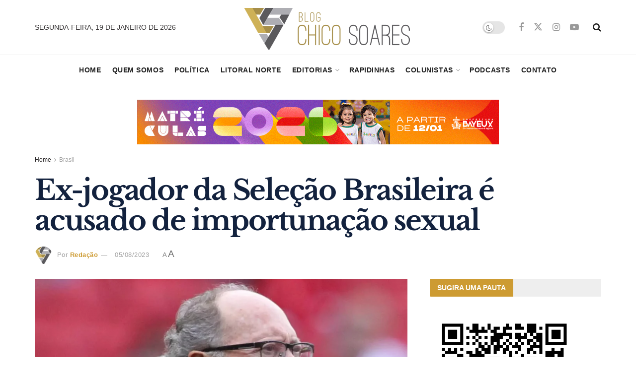

--- FILE ---
content_type: text/html; charset=UTF-8
request_url: https://blogchicosoares.com/ex-jogador-da-selecao-brasileira-e-acusado-de-importunacao-sexual/
body_size: 21194
content:
<!doctype html>
<!--[if lt IE 7]><html class="no-js lt-ie9 lt-ie8 lt-ie7" lang="pt-BR"> <![endif]-->
<!--[if IE 7]><html class="no-js lt-ie9 lt-ie8" lang="pt-BR"> <![endif]-->
<!--[if IE 8]><html class="no-js lt-ie9" lang="pt-BR"> <![endif]-->
<!--[if IE 9]><html class="no-js lt-ie10" lang="pt-BR"> <![endif]-->
<!--[if gt IE 8]><!--><html class="no-js" lang="pt-BR"> <!--<![endif]--><head><link data-optimized="2" rel="stylesheet" href="https://blogchicosoares.com/wp-content/hostoo/css/1f5af9cd27bf792c6f6b22630931c94b.css?ver=012cb" /><meta http-equiv="Content-Type" content="text/html; charset=UTF-8" /><meta name='viewport' content='width=device-width, initial-scale=1, user-scalable=yes' /><link rel="profile" href="https://gmpg.org/xfn/11" /><link rel="pingback" href="https://blogchicosoares.com/xmlrpc.php" /><title>Ex-jogador da Seleção Brasileira é acusado de importunação sexual &#8211; Blog CHICO SOARES</title><meta name='robots' content='max-image-preview:large' /><meta property="og:type" content="article"><meta property="og:title" content="Ex-jogador da Seleção Brasileira é acusado de importunação sexual"><meta property="og:site_name" content="Blog CHICO SOARES"><meta property="og:description" content="O ex-jogador da Seleção Brasileira, Paulo Roberto Falcão, foi acusado por uma funcionária do condomínio residencial onde mora, no litoral"><meta property="og:url" content="https://blogchicosoares.com/ex-jogador-da-selecao-brasileira-e-acusado-de-importunacao-sexual/"><meta property="og:locale" content="pt_BR"><meta property="og:image" content="https://i0.wp.com/blogchicosoares.com/wp-content/uploads/2023/08/cosias-pra-ajeita-r-2023-08-04T173348.299-800x450-1.png?fit=800%2C450&amp;ssl=1"><meta property="og:image:height" content="450"><meta property="og:image:width" content="800"><meta property="article:published_time" content="2023-08-05T09:06:50-03:00"><meta property="article:modified_time" content="2023-08-05T09:06:50-03:00"><meta property="article:section" content="Brasil"><meta name="twitter:card" content="summary_large_image"><meta name="twitter:title" content="Ex-jogador da Seleção Brasileira é acusado de importunação sexual"><meta name="twitter:description" content="O ex-jogador da Seleção Brasileira, Paulo Roberto Falcão, foi acusado por uma funcionária do condomínio residencial onde mora, no litoral"><meta name="twitter:url" content="https://blogchicosoares.com/ex-jogador-da-selecao-brasileira-e-acusado-de-importunacao-sexual/"><meta name="twitter:site" content=""><meta name="twitter:image" content="https://i0.wp.com/blogchicosoares.com/wp-content/uploads/2023/08/cosias-pra-ajeita-r-2023-08-04T173348.299-800x450-1.png?fit=800%2C450&amp;ssl=1"><meta name="twitter:image:width" content="800"><meta name="twitter:image:height" content="450"><meta property="fb:app_id" content="259376564693362"> <script data-optimized="1" type="text/javascript">var jnews_ajax_url='/?ajax-request=jnews'</script> <script data-optimized="1" type="text/javascript">window.jnews=window.jnews||{},window.jnews.library=window.jnews.library||{},window.jnews.library=function(){"use strict";var e=this;e.win=window,e.doc=document,e.noop=function(){},e.globalBody=e.doc.getElementsByTagName("body")[0],e.globalBody=e.globalBody?e.globalBody:e.doc,e.win.jnewsDataStorage=e.win.jnewsDataStorage||{_storage:new WeakMap,put:function(e,t,n){this._storage.has(e)||this._storage.set(e,new Map),this._storage.get(e).set(t,n)},get:function(e,t){return this._storage.get(e).get(t)},has:function(e,t){return this._storage.has(e)&&this._storage.get(e).has(t)},remove:function(e,t){var n=this._storage.get(e).delete(t);return 0===!this._storage.get(e).size&&this._storage.delete(e),n}},e.windowWidth=function(){return e.win.innerWidth||e.docEl.clientWidth||e.globalBody.clientWidth},e.windowHeight=function(){return e.win.innerHeight||e.docEl.clientHeight||e.globalBody.clientHeight},e.requestAnimationFrame=e.win.requestAnimationFrame||e.win.webkitRequestAnimationFrame||e.win.mozRequestAnimationFrame||e.win.msRequestAnimationFrame||window.oRequestAnimationFrame||function(e){return setTimeout(e,1e3/60)},e.cancelAnimationFrame=e.win.cancelAnimationFrame||e.win.webkitCancelAnimationFrame||e.win.webkitCancelRequestAnimationFrame||e.win.mozCancelAnimationFrame||e.win.msCancelRequestAnimationFrame||e.win.oCancelRequestAnimationFrame||function(e){clearTimeout(e)},e.classListSupport="classList"in document.createElement("_"),e.hasClass=e.classListSupport?function(e,t){return e.classList.contains(t)}:function(e,t){return e.className.indexOf(t)>=0},e.addClass=e.classListSupport?function(t,n){e.hasClass(t,n)||t.classList.add(n)}:function(t,n){e.hasClass(t,n)||(t.className+=" "+n)},e.removeClass=e.classListSupport?function(t,n){e.hasClass(t,n)&&t.classList.remove(n)}:function(t,n){e.hasClass(t,n)&&(t.className=t.className.replace(n,""))},e.objKeys=function(e){var t=[];for(var n in e)Object.prototype.hasOwnProperty.call(e,n)&&t.push(n);return t},e.isObjectSame=function(e,t){var n=!0;return JSON.stringify(e)!==JSON.stringify(t)&&(n=!1),n},e.extend=function(){for(var e,t,n,o=arguments[0]||{},i=1,a=arguments.length;i<a;i++)if(null!==(e=arguments[i]))for(t in e)o!==(n=e[t])&&void 0!==n&&(o[t]=n);return o},e.dataStorage=e.win.jnewsDataStorage,e.isVisible=function(e){return 0!==e.offsetWidth&&0!==e.offsetHeight||e.getBoundingClientRect().length},e.getHeight=function(e){return e.offsetHeight||e.clientHeight||e.getBoundingClientRect().height},e.getWidth=function(e){return e.offsetWidth||e.clientWidth||e.getBoundingClientRect().width},e.supportsPassive=!1;try{var t=Object.defineProperty({},"passive",{get:function(){e.supportsPassive=!0}});"createEvent"in e.doc?e.win.addEventListener("test",null,t):"fireEvent"in e.doc&&e.win.attachEvent("test",null)}catch(e){}e.passiveOption=!!e.supportsPassive&&{passive:!0},e.setStorage=function(e,t){e="jnews-"+e;var n={expired:Math.floor(((new Date).getTime()+432e5)/1e3)};t=Object.assign(n,t);localStorage.setItem(e,JSON.stringify(t))},e.getStorage=function(e){e="jnews-"+e;var t=localStorage.getItem(e);return null!==t&&0<t.length?JSON.parse(localStorage.getItem(e)):{}},e.expiredStorage=function(){var t,n="jnews-";for(var o in localStorage)o.indexOf(n)>-1&&"undefined"!==(t=e.getStorage(o.replace(n,""))).expired&&t.expired<Math.floor((new Date).getTime()/1e3)&&localStorage.removeItem(o)},e.addEvents=function(t,n,o){for(var i in n){var a=["touchstart","touchmove"].indexOf(i)>=0&&!o&&e.passiveOption;"createEvent"in e.doc?t.addEventListener(i,n[i],a):"fireEvent"in e.doc&&t.attachEvent("on"+i,n[i])}},e.removeEvents=function(t,n){for(var o in n)"createEvent"in e.doc?t.removeEventListener(o,n[o]):"fireEvent"in e.doc&&t.detachEvent("on"+o,n[o])},e.triggerEvents=function(t,n,o){var i;o=o||{detail:null};return"createEvent"in e.doc?(!(i=e.doc.createEvent("CustomEvent")||new CustomEvent(n)).initCustomEvent||i.initCustomEvent(n,!0,!1,o),void t.dispatchEvent(i)):"fireEvent"in e.doc?((i=e.doc.createEventObject()).eventType=n,void t.fireEvent("on"+i.eventType,i)):void 0},e.getParents=function(t,n){void 0===n&&(n=e.doc);for(var o=[],i=t.parentNode,a=!1;!a;)if(i){var r=i;r.querySelectorAll(n).length?a=!0:(o.push(r),i=r.parentNode)}else o=[],a=!0;return o},e.forEach=function(e,t,n){for(var o=0,i=e.length;o<i;o++)t.call(n,e[o],o)},e.getText=function(e){return e.innerText||e.textContent},e.setText=function(e,t){var n="object"==typeof t?t.innerText||t.textContent:t;e.innerText&&(e.innerText=n),e.textContent&&(e.textContent=n)},e.httpBuildQuery=function(t){return e.objKeys(t).reduce(function t(n){var o=arguments.length>1&&void 0!==arguments[1]?arguments[1]:null;return function(i,a){var r=n[a];a=encodeURIComponent(a);var s=o?"".concat(o,"[").concat(a,"]"):a;return null==r||"function"==typeof r?(i.push("".concat(s,"=")),i):["number","boolean","string"].includes(typeof r)?(i.push("".concat(s,"=").concat(encodeURIComponent(r))),i):(i.push(e.objKeys(r).reduce(t(r,s),[]).join("&")),i)}}(t),[]).join("&")},e.get=function(t,n,o,i){return o="function"==typeof o?o:e.noop,e.ajax("GET",t,n,o,i)},e.post=function(t,n,o,i){return o="function"==typeof o?o:e.noop,e.ajax("POST",t,n,o,i)},e.ajax=function(t,n,o,i,a){var r=new XMLHttpRequest,s=n,c=e.httpBuildQuery(o);if(t=-1!=["GET","POST"].indexOf(t)?t:"GET",r.open(t,s+("GET"==t?"?"+c:""),!0),"POST"==t&&r.setRequestHeader("Content-type","application/x-www-form-urlencoded"),r.setRequestHeader("X-Requested-With","XMLHttpRequest"),r.onreadystatechange=function(){4===r.readyState&&200<=r.status&&300>r.status&&"function"==typeof i&&i.call(void 0,r.response)},void 0!==a&&!a){return{xhr:r,send:function(){r.send("POST"==t?c:null)}}}return r.send("POST"==t?c:null),{xhr:r}},e.scrollTo=function(t,n,o){function i(e,t,n){this.start=this.position(),this.change=e-this.start,this.currentTime=0,this.increment=20,this.duration=void 0===n?500:n,this.callback=t,this.finish=!1,this.animateScroll()}return Math.easeInOutQuad=function(e,t,n,o){return(e/=o/2)<1?n/2*e*e+t:-n/2*(--e*(e-2)-1)+t},i.prototype.stop=function(){this.finish=!0},i.prototype.move=function(t){e.doc.documentElement.scrollTop=t,e.globalBody.parentNode.scrollTop=t,e.globalBody.scrollTop=t},i.prototype.position=function(){return e.doc.documentElement.scrollTop||e.globalBody.parentNode.scrollTop||e.globalBody.scrollTop},i.prototype.animateScroll=function(){this.currentTime+=this.increment;var t=Math.easeInOutQuad(this.currentTime,this.start,this.change,this.duration);this.move(t),this.currentTime<this.duration&&!this.finish?e.requestAnimationFrame.call(e.win,this.animateScroll.bind(this)):this.callback&&"function"==typeof this.callback&&this.callback()},new i(t,n,o)},e.unwrap=function(t){var n,o=t;e.forEach(t,(function(e,t){n?n+=e:n=e})),o.replaceWith(n)},e.performance={start:function(e){performance.mark(e+"Start")},stop:function(e){performance.mark(e+"End"),performance.measure(e,e+"Start",e+"End")}},e.fps=function(){var t=0,n=0,o=0;!function(){var i=t=0,a=0,r=0,s=document.getElementById("fpsTable"),c=function(t){void 0===document.getElementsByTagName("body")[0]?e.requestAnimationFrame.call(e.win,(function(){c(t)})):document.getElementsByTagName("body")[0].appendChild(t)};null===s&&((s=document.createElement("div")).style.position="fixed",s.style.top="120px",s.style.left="10px",s.style.width="100px",s.style.height="20px",s.style.border="1px solid black",s.style.fontSize="11px",s.style.zIndex="100000",s.style.backgroundColor="white",s.id="fpsTable",c(s));var l=function(){o++,n=Date.now(),(a=(o/(r=(n-t)/1e3)).toPrecision(2))!=i&&(i=a,s.innerHTML=i+"fps"),1<r&&(t=n,o=0),e.requestAnimationFrame.call(e.win,l)};l()}()},e.instr=function(e,t){for(var n=0;n<t.length;n++)if(-1!==e.toLowerCase().indexOf(t[n].toLowerCase()))return!0},e.winLoad=function(t,n){function o(o){if("complete"===e.doc.readyState||"interactive"===e.doc.readyState)return!o||n?setTimeout(t,n||1):t(o),1}o()||e.addEvents(e.win,{load:o})},e.docReady=function(t,n){function o(o){if("complete"===e.doc.readyState||"interactive"===e.doc.readyState)return!o||n?setTimeout(t,n||1):t(o),1}o()||e.addEvents(e.doc,{DOMContentLoaded:o})},e.fireOnce=function(){e.docReady((function(){e.assets=e.assets||[],e.assets.length&&(e.boot(),e.load_assets())}),50)},e.boot=function(){e.length&&e.doc.querySelectorAll("style[media]").forEach((function(e){"not all"==e.getAttribute("media")&&e.removeAttribute("media")}))},e.create_js=function(t,n){var o=e.doc.createElement("script");switch(o.setAttribute("src",t),n){case"defer":o.setAttribute("defer",!0);break;case"async":o.setAttribute("async",!0);break;case"deferasync":o.setAttribute("defer",!0),o.setAttribute("async",!0)}e.globalBody.appendChild(o)},e.load_assets=function(){"object"==typeof e.assets&&e.forEach(e.assets.slice(0),(function(t,n){var o="";t.defer&&(o+="defer"),t.async&&(o+="async"),e.create_js(t.url,o);var i=e.assets.indexOf(t);i>-1&&e.assets.splice(i,1)})),e.assets=jnewsoption.au_scripts=window.jnewsads=[]},e.setCookie=function(e,t,n){var o="";if(n){var i=new Date;i.setTime(i.getTime()+24*n*60*60*1e3),o="; expires="+i.toUTCString()}document.cookie=e+"="+(t||"")+o+"; path=/"},e.getCookie=function(e){for(var t=e+"=",n=document.cookie.split(";"),o=0;o<n.length;o++){for(var i=n[o];" "==i.charAt(0);)i=i.substring(1,i.length);if(0==i.indexOf(t))return i.substring(t.length,i.length)}return null},e.eraseCookie=function(e){document.cookie=e+"=; Path=/; Expires=Thu, 01 Jan 1970 00:00:01 GMT;"},e.docReady((function(){e.globalBody=e.globalBody==e.doc?e.doc.getElementsByTagName("body")[0]:e.globalBody,e.globalBody=e.globalBody?e.globalBody:e.doc})),e.winLoad((function(){e.winLoad((function(){var t=!1;if(void 0!==window.jnewsadmin)if(void 0!==window.file_version_checker){var n=e.objKeys(window.file_version_checker);n.length?n.forEach((function(e){t||"10.0.4"===window.file_version_checker[e]||(t=!0)})):t=!0}else t=!0;t&&(window.jnewsHelper.getMessage(),window.jnewsHelper.getNotice())}),2500)}))},window.jnews.library=new window.jnews.library</script><link rel='dns-prefetch' href='//secure.gravatar.com' /><link rel='dns-prefetch' href='//www.googletagmanager.com' /><link rel='dns-prefetch' href='//fonts.googleapis.com' /><link rel='dns-prefetch' href='//v0.wordpress.com' /><link rel='dns-prefetch' href='//i0.wp.com' /><link rel='dns-prefetch' href='//jetpack.wordpress.com' /><link rel='dns-prefetch' href='//s0.wp.com' /><link rel='dns-prefetch' href='//public-api.wordpress.com' /><link rel='dns-prefetch' href='//0.gravatar.com' /><link rel='dns-prefetch' href='//1.gravatar.com' /><link rel='dns-prefetch' href='//2.gravatar.com' /><link rel='dns-prefetch' href='//c0.wp.com' /><link rel='preconnect' href='https://fonts.gstatic.com' /><link rel="alternate" type="application/rss+xml" title="Feed para Blog CHICO SOARES &raquo;" href="https://blogchicosoares.com/feed/" /><link rel="alternate" type="application/rss+xml" title="Feed de comentários para Blog CHICO SOARES &raquo;" href="https://blogchicosoares.com/comments/feed/" /><link rel="alternate" type="application/rss+xml" title="Feed de comentários para Blog CHICO SOARES &raquo; Ex-jogador da Seleção Brasileira é acusado de importunação sexual" href="https://blogchicosoares.com/ex-jogador-da-selecao-brasileira-e-acusado-de-importunacao-sexual/feed/" /> <script data-optimized="1" type="text/javascript">window._wpemojiSettings={"baseUrl":"https:\/\/s.w.org\/images\/core\/emoji\/14.0.0\/72x72\/","ext":".png","svgUrl":"https:\/\/s.w.org\/images\/core\/emoji\/14.0.0\/svg\/","svgExt":".svg","source":{"concatemoji":"https:\/\/blogchicosoares.com\/wp-includes\/js\/wp-emoji-release.min.js?ver=6.1.9"}};
/*! This file is auto-generated */
!function(e,a,t){var n,r,o,i=a.createElement("canvas"),p=i.getContext&&i.getContext("2d");function s(e,t){var a=String.fromCharCode,e=(p.clearRect(0,0,i.width,i.height),p.fillText(a.apply(this,e),0,0),i.toDataURL());return p.clearRect(0,0,i.width,i.height),p.fillText(a.apply(this,t),0,0),e===i.toDataURL()}function c(e){var t=a.createElement("script");t.src=e,t.defer=t.type="text/javascript",a.getElementsByTagName("head")[0].appendChild(t)}for(o=Array("flag","emoji"),t.supports={everything:!0,everythingExceptFlag:!0},r=0;r<o.length;r++)t.supports[o[r]]=function(e){if(p&&p.fillText)switch(p.textBaseline="top",p.font="600 32px Arial",e){case"flag":return s([127987,65039,8205,9895,65039],[127987,65039,8203,9895,65039])?!1:!s([55356,56826,55356,56819],[55356,56826,8203,55356,56819])&&!s([55356,57332,56128,56423,56128,56418,56128,56421,56128,56430,56128,56423,56128,56447],[55356,57332,8203,56128,56423,8203,56128,56418,8203,56128,56421,8203,56128,56430,8203,56128,56423,8203,56128,56447]);case"emoji":return!s([129777,127995,8205,129778,127999],[129777,127995,8203,129778,127999])}return!1}(o[r]),t.supports.everything=t.supports.everything&&t.supports[o[r]],"flag"!==o[r]&&(t.supports.everythingExceptFlag=t.supports.everythingExceptFlag&&t.supports[o[r]]);t.supports.everythingExceptFlag=t.supports.everythingExceptFlag&&!t.supports.flag,t.DOMReady=!1,t.readyCallback=function(){t.DOMReady=!0},t.supports.everything||(n=function(){t.readyCallback()},a.addEventListener?(a.addEventListener("DOMContentLoaded",n,!1),e.addEventListener("load",n,!1)):(e.attachEvent("onload",n),a.attachEvent("onreadystatechange",function(){"complete"===a.readyState&&t.readyCallback()})),(e=t.source||{}).concatemoji?c(e.concatemoji):e.wpemoji&&e.twemoji&&(c(e.twemoji),c(e.wpemoji)))}(window,document,window._wpemojiSettings)</script> <script type='text/javascript' src='https://c0.wp.com/c/6.1.9/wp-includes/js/jquery/jquery.min.js' id='jquery-core-js'></script> <script data-optimized="1" type='text/javascript' src='https://blogchicosoares.com/wp-content/hostoo/js/cb67a5984eeb4489879802f4b7bc43be.js?ver=c43be' id='jquery-migrate-js'></script> <script type='text/javascript' src='https://www.googletagmanager.com/gtag/js?id=G-4BXX664V81' id='jnews-google-tag-manager-js' defer></script> <script type='text/javascript' id='jnews-google-tag-manager-js-after'>window.addEventListener('DOMContentLoaded', function() {
					(function() {
						window.dataLayer = window.dataLayer || [];
						function gtag(){dataLayer.push(arguments);}
						gtag('js', new Date());
						gtag('config', 'G-4BXX664V81');
					})();
				});</script> <script data-optimized="1" type='text/javascript' id='__ytprefs__-js-extra'>var _EPYT_={"ajaxurl":"https:\/\/blogchicosoares.com\/wp-admin\/admin-ajax.php","security":"6342658806","gallery_scrolloffset":"20","eppathtoscripts":"https:\/\/blogchicosoares.com\/wp-content\/plugins\/youtube-embed-plus\/scripts\/","eppath":"https:\/\/blogchicosoares.com\/wp-content\/plugins\/youtube-embed-plus\/","epresponsiveselector":"[\"iframe.__youtube_prefs__\",\"iframe[src*='youtube.com']\",\"iframe[src*='youtube-nocookie.com']\",\"iframe[data-ep-src*='youtube.com']\",\"iframe[data-ep-src*='youtube-nocookie.com']\",\"iframe[data-ep-gallerysrc*='youtube.com']\"]","epdovol":"1","version":"14.1.4.1","evselector":"iframe.__youtube_prefs__[src], iframe[src*=\"youtube.com\/embed\/\"], iframe[src*=\"youtube-nocookie.com\/embed\/\"]","ajax_compat":"","ytapi_load":"light","pause_others":"","stopMobileBuffer":"1","facade_mode":"","not_live_on_channel":"","vi_active":"","vi_js_posttypes":[]}</script> <script data-optimized="1" type='text/javascript' src='https://blogchicosoares.com/wp-content/hostoo/js/fd71c8a8519846dab7f7454b268496fb.js?ver=fd12e' id='__ytprefs__-js'></script> <script></script><link rel="https://api.w.org/" href="https://blogchicosoares.com/wp-json/" /><link rel="alternate" type="application/json" href="https://blogchicosoares.com/wp-json/wp/v2/posts/131950" /><link rel="EditURI" type="application/rsd+xml" title="RSD" href="https://blogchicosoares.com/xmlrpc.php?rsd" /><link rel="wlwmanifest" type="application/wlwmanifest+xml" href="https://blogchicosoares.com/wp-includes/wlwmanifest.xml" /><meta name="generator" content="WordPress 6.1.9" /><link rel="canonical" href="https://blogchicosoares.com/ex-jogador-da-selecao-brasileira-e-acusado-de-importunacao-sexual/" /><link rel='shortlink' href='https://blogchicosoares.com/?p=131950' /><link rel="alternate" type="application/json+oembed" href="https://blogchicosoares.com/wp-json/oembed/1.0/embed?url=https%3A%2F%2Fblogchicosoares.com%2Fex-jogador-da-selecao-brasileira-e-acusado-de-importunacao-sexual%2F" /><link rel="alternate" type="text/xml+oembed" href="https://blogchicosoares.com/wp-json/oembed/1.0/embed?url=https%3A%2F%2Fblogchicosoares.com%2Fex-jogador-da-selecao-brasileira-e-acusado-de-importunacao-sexual%2F&#038;format=xml" /><meta name="generator" content="Powered by WPBakery Page Builder - drag and drop page builder for WordPress."/><meta property="og:type" content="article" /><meta property="og:title" content="Ex-jogador da Seleção Brasileira é acusado de importunação sexual" /><meta property="og:url" content="https://blogchicosoares.com/ex-jogador-da-selecao-brasileira-e-acusado-de-importunacao-sexual/" /><meta property="og:description" content="O ex-jogador da Seleção Brasileira, Paulo Roberto Falcão, foi acusado por uma funcionária do condomínio residencial onde mora, no litoral paulista, por ter cometido importunação sexual. A vítima se…" /><meta property="article:published_time" content="2023-08-05T12:06:50+00:00" /><meta property="article:modified_time" content="2023-08-05T12:06:50+00:00" /><meta property="og:site_name" content="Blog CHICO SOARES" /><meta property="og:image" content="https://i0.wp.com/blogchicosoares.com/wp-content/uploads/2023/08/cosias-pra-ajeita-r-2023-08-04T173348.299-800x450-1.png?fit=800%2C450&#038;ssl=1" /><meta property="og:image:width" content="800" /><meta property="og:image:height" content="450" /><meta property="og:image:alt" content="" /><meta property="og:locale" content="pt_BR" /><meta name="twitter:site" content="@blogchicosoares" /><meta name="twitter:text:title" content="Ex-jogador da Seleção Brasileira é acusado de importunação sexual" /><meta name="twitter:image" content="https://i0.wp.com/blogchicosoares.com/wp-content/uploads/2023/08/cosias-pra-ajeita-r-2023-08-04T173348.299-800x450-1.png?fit=800%2C450&#038;ssl=1&#038;w=640" /><meta name="twitter:card" content="summary_large_image" /><link rel="icon" href="https://i0.wp.com/blogchicosoares.com/wp-content/uploads/2015/11/icon_logo.png?fit=32%2C32&#038;ssl=1" sizes="32x32" /><link rel="icon" href="https://i0.wp.com/blogchicosoares.com/wp-content/uploads/2015/11/icon_logo.png?fit=192%2C192&#038;ssl=1" sizes="192x192" /><link rel="apple-touch-icon" href="https://i0.wp.com/blogchicosoares.com/wp-content/uploads/2015/11/icon_logo.png?fit=180%2C180&#038;ssl=1" /><meta name="msapplication-TileImage" content="https://i0.wp.com/blogchicosoares.com/wp-content/uploads/2015/11/icon_logo.png?fit=250%2C250&#038;ssl=1" />
<noscript><style>.wpb_animate_when_almost_visible { opacity: 1; }</style></noscript></head><body class="post-template-default single single-post postid-131950 single-format-standard wp-embed-responsive jeg_toggle_light jeg_single_tpl_2 jnews jsc_normal wpb-js-composer js-comp-ver-7.8 vc_responsive"><div class="jeg_ad jeg_ad_top jnews_header_top_ads"><div class='ads-wrapper  '></div></div><div class="jeg_viewport"><div class="jeg_header_wrapper"><div class="jeg_header_instagram_wrapper"></div><div class="jeg_header normal"><div class="jeg_midbar jeg_container jeg_navbar_wrapper normal"><div class="container"><div class="jeg_nav_row"><div class="jeg_nav_col jeg_nav_left jeg_nav_normal"><div class="item_wrap jeg_nav_alignleft"><div class="jeg_nav_item jeg_top_date">
segunda-feira,  19 de janeiro de 2026</div></div></div><div class="jeg_nav_col jeg_nav_center jeg_nav_grow"><div class="item_wrap jeg_nav_aligncenter"><div class="jeg_nav_item jeg_logo jeg_desktop_logo"><div class="site-title">
<a href="https://blogchicosoares.com/" aria-label="Visit Homepage" style="padding: 5px 0px 0px 0px;">
<img class='jeg_logo_img' src="https://blogchicosoares.com/wp-content/uploads/2020/04/logo-blogchico.png"  alt="Blog CHICO SOARES"data-light-src="https://blogchicosoares.com/wp-content/uploads/2020/04/logo-blogchico.png" data-light-srcset="https://blogchicosoares.com/wp-content/uploads/2020/04/logo-blogchico.png 1x,  2x" data-dark-src="https://blogchicosoares.com/wp-content/uploads/2020/04/logo-blogchico-white.png" data-dark-srcset="https://blogchicosoares.com/wp-content/uploads/2020/04/logo-blogchico-white.png 1x,  2x"width="350" height="84">			</a></div></div></div></div><div class="jeg_nav_col jeg_nav_right jeg_nav_normal"><div class="item_wrap jeg_nav_alignright"><div class="jeg_nav_item jeg_dark_mode">
<label class="dark_mode_switch">
<input aria-label="Dark mode toogle" type="checkbox" class="jeg_dark_mode_toggle" >
<span class="slider round"></span>
</label></div><div
class="jeg_nav_item socials_widget jeg_social_icon_block nobg">
<a href="https://www.facebook.com/blogchicosoares" target='_blank' rel='external noopener nofollow'  aria-label="Find us on Facebook" class="jeg_facebook"><i class="fa fa-facebook"></i> </a><a href="https://twitter.com/blogchicosoares" target='_blank' rel='external noopener nofollow'  aria-label="Find us on Twitter" class="jeg_twitter"><i class="fa fa-twitter"><span class="jeg-icon icon-twitter"><svg xmlns="http://www.w3.org/2000/svg" height="1em" viewBox="0 0 512 512"><path d="M389.2 48h70.6L305.6 224.2 487 464H345L233.7 318.6 106.5 464H35.8L200.7 275.5 26.8 48H172.4L272.9 180.9 389.2 48zM364.4 421.8h39.1L151.1 88h-42L364.4 421.8z"/></svg></span></i> </a><a href="https://www.instagram.com/blogchicosoares" target='_blank' rel='external noopener nofollow'  aria-label="Find us on Instagram" class="jeg_instagram"><i class="fa fa-instagram"></i> </a><a href="https://www.youtube.com/c/blogchicosoarespb" target='_blank' rel='external noopener nofollow' aria-label="Find us on Youtube" class="jeg_youtube"><i class="fa fa-youtube-play"></i> </a></div><div class="jeg_nav_item jeg_search_wrapper search_icon jeg_search_popup_expand">
<a href="#" class="jeg_search_toggle" aria-label="Search Button"><i class="fa fa-search"></i></a><form action="https://blogchicosoares.com/" method="get" class="jeg_search_form" target="_top">
<input name="s" class="jeg_search_input" placeholder="Procurar..." type="text" value="" autocomplete="off">
<button aria-label="Search Button" type="submit" class="jeg_search_button btn"><i class="fa fa-search"></i></button></form><div class="jeg_search_result jeg_search_hide with_result"><div class="search-result-wrapper"></div><div class="search-link search-noresult">
Nenhum resultado</div><div class="search-link search-all-button">
<i class="fa fa-search"></i> Ver todos</div></div></div></div></div></div></div></div><div class="jeg_bottombar jeg_navbar jeg_container jeg_navbar_wrapper jeg_navbar_normal jeg_navbar_normal"><div class="container"><div class="jeg_nav_row"><div class="jeg_nav_col jeg_nav_left jeg_nav_normal"><div class="item_wrap jeg_nav_alignleft"></div></div><div class="jeg_nav_col jeg_nav_center jeg_nav_grow"><div class="item_wrap jeg_nav_aligncenter"><div class="jeg_nav_item jeg_main_menu_wrapper"><div class="jeg_mainmenu_wrap"><ul class="jeg_menu jeg_main_menu jeg_menu_style_5" data-animation="slide"><li id="menu-item-33066" class="menu-item menu-item-type-post_type menu-item-object-page menu-item-home menu-item-33066 bgnav" data-item-row="default" ><a href="https://blogchicosoares.com/">Home</a></li><li id="menu-item-111" class="menu-item menu-item-type-post_type menu-item-object-page menu-item-111 bgnav" data-item-row="default" ><a href="https://blogchicosoares.com/quem-somos/">Quem Somos</a></li><li id="menu-item-112" class="menu-item menu-item-type-taxonomy menu-item-object-category menu-item-112 bgnav" data-item-row="default" ><a href="https://blogchicosoares.com/editoria/politica/">Política</a></li><li id="menu-item-33000" class="menu-item menu-item-type-taxonomy menu-item-object-category menu-item-33000 bgnav" data-item-row="default" ><a href="https://blogchicosoares.com/editoria/litoral-norte/">Litoral Norte</a></li><li id="menu-item-14130" class="menu-item menu-item-type-custom menu-item-object-custom menu-item-has-children menu-item-14130 bgnav" data-item-row="default" ><a href="http://#">Editorias</a><ul class="sub-menu"><li id="menu-item-58019" class="menu-item menu-item-type-taxonomy menu-item-object-category menu-item-58019 bgnav" data-item-row="default" ><a href="https://blogchicosoares.com/editoria/brejo/">Brejo</a></li><li id="menu-item-9326" class="menu-item menu-item-type-taxonomy menu-item-object-category menu-item-9326 bgnav" data-item-row="default" ><a href="https://blogchicosoares.com/editoria/paraiba/">Paraíba</a></li><li id="menu-item-8636" class="menu-item menu-item-type-taxonomy menu-item-object-category current-post-ancestor current-menu-parent current-post-parent menu-item-8636 bgnav" data-item-row="default" ><a href="https://blogchicosoares.com/editoria/brasil/">Brasil</a></li><li id="menu-item-14024" class="menu-item menu-item-type-taxonomy menu-item-object-category menu-item-14024 bgnav" data-item-row="default" ><a href="https://blogchicosoares.com/editoria/mundo/">Mundo</a></li><li id="menu-item-8520" class="menu-item menu-item-type-taxonomy menu-item-object-category menu-item-8520 bgnav" data-item-row="default" ><a href="https://blogchicosoares.com/editoria/empregos-e-concursos/">Empregos e Concursos</a></li><li id="menu-item-58020" class="menu-item menu-item-type-taxonomy menu-item-object-category menu-item-58020 bgnav" data-item-row="default" ><a href="https://blogchicosoares.com/editoria/entrevistas/">Entrevistas</a></li><li id="menu-item-8521" class="menu-item menu-item-type-taxonomy menu-item-object-category menu-item-8521 bgnav" data-item-row="default" ><a href="https://blogchicosoares.com/editoria/entretenimento/">Entretenimento</a></li><li id="menu-item-58021" class="menu-item menu-item-type-taxonomy menu-item-object-category menu-item-58021 bgnav" data-item-row="default" ><a href="https://blogchicosoares.com/editoria/famosos/">Famosos</a></li><li id="menu-item-14290" class="menu-item menu-item-type-taxonomy menu-item-object-category menu-item-14290 bgnav" data-item-row="default" ><a href="https://blogchicosoares.com/editoria/opiniao/">Opinião</a></li></ul></li><li id="menu-item-14304" class="menu-item menu-item-type-taxonomy menu-item-object-category menu-item-14304 bgnav" data-item-row="default" ><a href="https://blogchicosoares.com/editoria/rapidinhas-do-napoleao/">Rapidinhas</a></li><li id="menu-item-14184" class="menu-item menu-item-type-taxonomy menu-item-object-category menu-item-has-children menu-item-14184 bgnav" data-item-row="default" ><a href="https://blogchicosoares.com/editoria/colunistas/">Colunistas</a><ul class="sub-menu"><li id="menu-item-14190" class="menu-item menu-item-type-taxonomy menu-item-object-category menu-item-14190 bgnav" data-item-row="default" ><a href="https://blogchicosoares.com/editoria/colunistas/napoleao-soares/">Napoleão Soares</a></li><li id="menu-item-14187" class="menu-item menu-item-type-taxonomy menu-item-object-category menu-item-14187 bgnav" data-item-row="default" ><a href="https://blogchicosoares.com/editoria/colunistas/dr-valerio-vasconcelos/">Dr. Valério Vasconcelos</a></li><li id="menu-item-51253" class="menu-item menu-item-type-taxonomy menu-item-object-category menu-item-51253 bgnav" data-item-row="default" ><a href="https://blogchicosoares.com/editoria/colunistas/dr-eduardo-brito/">Dr. Eduardo Brito</a></li><li id="menu-item-51252" class="menu-item menu-item-type-taxonomy menu-item-object-category menu-item-51252 bgnav" data-item-row="default" ><a href="https://blogchicosoares.com/editoria/colunistas/junior-campos/">Júnior Campos</a></li><li id="menu-item-33001" class="menu-item menu-item-type-taxonomy menu-item-object-category menu-item-33001 bgnav" data-item-row="default" ><a href="https://blogchicosoares.com/editoria/colunistas/pamela-medeiros/">Pamela Medeiros</a></li><li id="menu-item-14192" class="menu-item menu-item-type-taxonomy menu-item-object-category menu-item-14192 bgnav" data-item-row="default" ><a href="https://blogchicosoares.com/editoria/colunistas/ronny-charles/">Ronny Charles</a></li></ul></li><li id="menu-item-33002" class="menu-item menu-item-type-taxonomy menu-item-object-category menu-item-33002 bgnav" data-item-row="default" ><a href="https://blogchicosoares.com/editoria/podcasts/">Podcasts</a></li><li id="menu-item-110" class="menu-item menu-item-type-post_type menu-item-object-page menu-item-110 bgnav" data-item-row="default" ><a href="https://blogchicosoares.com/contato/">Contato</a></li></ul></div></div></div></div><div class="jeg_nav_col jeg_nav_right jeg_nav_normal"><div class="item_wrap jeg_nav_alignright"></div></div></div></div></div></div></div><div class="jeg_header_sticky"><div class="sticky_blankspace"></div><div class="jeg_header normal"><div class="jeg_container"><div data-mode="fixed" class="jeg_stickybar jeg_navbar jeg_navbar_wrapper jeg_navbar_normal jeg_navbar_shadow jeg_navbar_normal"><div class="container"><div class="jeg_nav_row"><div class="jeg_nav_col jeg_nav_left jeg_nav_grow"><div class="item_wrap jeg_nav_alignleft"><div class="jeg_nav_item jeg_main_menu_wrapper"><div class="jeg_mainmenu_wrap"><ul class="jeg_menu jeg_main_menu jeg_menu_style_5" data-animation="slide"><li id="menu-item-33066" class="menu-item menu-item-type-post_type menu-item-object-page menu-item-home menu-item-33066 bgnav" data-item-row="default" ><a href="https://blogchicosoares.com/">Home</a></li><li id="menu-item-111" class="menu-item menu-item-type-post_type menu-item-object-page menu-item-111 bgnav" data-item-row="default" ><a href="https://blogchicosoares.com/quem-somos/">Quem Somos</a></li><li id="menu-item-112" class="menu-item menu-item-type-taxonomy menu-item-object-category menu-item-112 bgnav" data-item-row="default" ><a href="https://blogchicosoares.com/editoria/politica/">Política</a></li><li id="menu-item-33000" class="menu-item menu-item-type-taxonomy menu-item-object-category menu-item-33000 bgnav" data-item-row="default" ><a href="https://blogchicosoares.com/editoria/litoral-norte/">Litoral Norte</a></li><li id="menu-item-14130" class="menu-item menu-item-type-custom menu-item-object-custom menu-item-has-children menu-item-14130 bgnav" data-item-row="default" ><a href="http://#">Editorias</a><ul class="sub-menu"><li id="menu-item-58019" class="menu-item menu-item-type-taxonomy menu-item-object-category menu-item-58019 bgnav" data-item-row="default" ><a href="https://blogchicosoares.com/editoria/brejo/">Brejo</a></li><li id="menu-item-9326" class="menu-item menu-item-type-taxonomy menu-item-object-category menu-item-9326 bgnav" data-item-row="default" ><a href="https://blogchicosoares.com/editoria/paraiba/">Paraíba</a></li><li id="menu-item-8636" class="menu-item menu-item-type-taxonomy menu-item-object-category current-post-ancestor current-menu-parent current-post-parent menu-item-8636 bgnav" data-item-row="default" ><a href="https://blogchicosoares.com/editoria/brasil/">Brasil</a></li><li id="menu-item-14024" class="menu-item menu-item-type-taxonomy menu-item-object-category menu-item-14024 bgnav" data-item-row="default" ><a href="https://blogchicosoares.com/editoria/mundo/">Mundo</a></li><li id="menu-item-8520" class="menu-item menu-item-type-taxonomy menu-item-object-category menu-item-8520 bgnav" data-item-row="default" ><a href="https://blogchicosoares.com/editoria/empregos-e-concursos/">Empregos e Concursos</a></li><li id="menu-item-58020" class="menu-item menu-item-type-taxonomy menu-item-object-category menu-item-58020 bgnav" data-item-row="default" ><a href="https://blogchicosoares.com/editoria/entrevistas/">Entrevistas</a></li><li id="menu-item-8521" class="menu-item menu-item-type-taxonomy menu-item-object-category menu-item-8521 bgnav" data-item-row="default" ><a href="https://blogchicosoares.com/editoria/entretenimento/">Entretenimento</a></li><li id="menu-item-58021" class="menu-item menu-item-type-taxonomy menu-item-object-category menu-item-58021 bgnav" data-item-row="default" ><a href="https://blogchicosoares.com/editoria/famosos/">Famosos</a></li><li id="menu-item-14290" class="menu-item menu-item-type-taxonomy menu-item-object-category menu-item-14290 bgnav" data-item-row="default" ><a href="https://blogchicosoares.com/editoria/opiniao/">Opinião</a></li></ul></li><li id="menu-item-14304" class="menu-item menu-item-type-taxonomy menu-item-object-category menu-item-14304 bgnav" data-item-row="default" ><a href="https://blogchicosoares.com/editoria/rapidinhas-do-napoleao/">Rapidinhas</a></li><li id="menu-item-14184" class="menu-item menu-item-type-taxonomy menu-item-object-category menu-item-has-children menu-item-14184 bgnav" data-item-row="default" ><a href="https://blogchicosoares.com/editoria/colunistas/">Colunistas</a><ul class="sub-menu"><li id="menu-item-14190" class="menu-item menu-item-type-taxonomy menu-item-object-category menu-item-14190 bgnav" data-item-row="default" ><a href="https://blogchicosoares.com/editoria/colunistas/napoleao-soares/">Napoleão Soares</a></li><li id="menu-item-14187" class="menu-item menu-item-type-taxonomy menu-item-object-category menu-item-14187 bgnav" data-item-row="default" ><a href="https://blogchicosoares.com/editoria/colunistas/dr-valerio-vasconcelos/">Dr. Valério Vasconcelos</a></li><li id="menu-item-51253" class="menu-item menu-item-type-taxonomy menu-item-object-category menu-item-51253 bgnav" data-item-row="default" ><a href="https://blogchicosoares.com/editoria/colunistas/dr-eduardo-brito/">Dr. Eduardo Brito</a></li><li id="menu-item-51252" class="menu-item menu-item-type-taxonomy menu-item-object-category menu-item-51252 bgnav" data-item-row="default" ><a href="https://blogchicosoares.com/editoria/colunistas/junior-campos/">Júnior Campos</a></li><li id="menu-item-33001" class="menu-item menu-item-type-taxonomy menu-item-object-category menu-item-33001 bgnav" data-item-row="default" ><a href="https://blogchicosoares.com/editoria/colunistas/pamela-medeiros/">Pamela Medeiros</a></li><li id="menu-item-14192" class="menu-item menu-item-type-taxonomy menu-item-object-category menu-item-14192 bgnav" data-item-row="default" ><a href="https://blogchicosoares.com/editoria/colunistas/ronny-charles/">Ronny Charles</a></li></ul></li><li id="menu-item-33002" class="menu-item menu-item-type-taxonomy menu-item-object-category menu-item-33002 bgnav" data-item-row="default" ><a href="https://blogchicosoares.com/editoria/podcasts/">Podcasts</a></li><li id="menu-item-110" class="menu-item menu-item-type-post_type menu-item-object-page menu-item-110 bgnav" data-item-row="default" ><a href="https://blogchicosoares.com/contato/">Contato</a></li></ul></div></div></div></div><div class="jeg_nav_col jeg_nav_center jeg_nav_normal"><div class="item_wrap jeg_nav_aligncenter"></div></div><div class="jeg_nav_col jeg_nav_right jeg_nav_normal"><div class="item_wrap jeg_nav_alignright"><div class="jeg_nav_item jeg_search_wrapper search_icon jeg_search_popup_expand">
<a href="#" class="jeg_search_toggle" aria-label="Search Button"><i class="fa fa-search"></i></a><form action="https://blogchicosoares.com/" method="get" class="jeg_search_form" target="_top">
<input name="s" class="jeg_search_input" placeholder="Procurar..." type="text" value="" autocomplete="off">
<button aria-label="Search Button" type="submit" class="jeg_search_button btn"><i class="fa fa-search"></i></button></form><div class="jeg_search_result jeg_search_hide with_result"><div class="search-result-wrapper"></div><div class="search-link search-noresult">
Nenhum resultado</div><div class="search-link search-all-button">
<i class="fa fa-search"></i> Ver todos</div></div></div></div></div></div></div></div></div></div></div><div class="jeg_navbar_mobile_wrapper"><div class="jeg_navbar_mobile" data-mode="scroll"><div class="jeg_mobile_bottombar jeg_mobile_midbar jeg_container normal"><div class="container"><div class="jeg_nav_row"><div class="jeg_nav_col jeg_nav_left jeg_nav_normal"><div class="item_wrap jeg_nav_alignleft"><div class="jeg_nav_item">
<a href="#" aria-label="Show Menu" class="toggle_btn jeg_mobile_toggle"><i class="fa fa-bars"></i></a></div></div></div><div class="jeg_nav_col jeg_nav_center jeg_nav_grow"><div class="item_wrap jeg_nav_aligncenter"><div class="jeg_nav_item jeg_mobile_logo"><div class="site-title">
<a href="https://blogchicosoares.com/" aria-label="Visit Homepage">
<img class='jeg_logo_img' src="https://blogchicosoares.com/wp-content/uploads/2020/04/logo-blogchico.png" srcset="https://blogchicosoares.com/wp-content/uploads/2020/04/logo-blogchico.png 1x, https://blogchicosoares.com/wp-content/uploads/2020/04/logo-blogchico.png 2x" alt="Blog CHICO SOARES"data-light-src="https://blogchicosoares.com/wp-content/uploads/2020/04/logo-blogchico.png" data-light-srcset="https://blogchicosoares.com/wp-content/uploads/2020/04/logo-blogchico.png 1x, https://blogchicosoares.com/wp-content/uploads/2020/04/logo-blogchico.png 2x" data-dark-src="https://blogchicosoares.com/wp-content/uploads/2020/04/logo-blogchico-white.png" data-dark-srcset="https://blogchicosoares.com/wp-content/uploads/2020/04/logo-blogchico-white.png 1x, https://blogchicosoares.com/wp-content/uploads/2020/04/logo-blogchico-white.png 2x"width="350" height="84">			</a></div></div></div></div><div class="jeg_nav_col jeg_nav_right jeg_nav_normal"><div class="item_wrap jeg_nav_alignright"><div class="jeg_nav_item jeg_dark_mode">
<label class="dark_mode_switch">
<input aria-label="Dark mode toogle" type="checkbox" class="jeg_dark_mode_toggle" >
<span class="slider round"></span>
</label></div><div class="jeg_nav_item jeg_search_wrapper jeg_search_popup_expand">
<a href="#" aria-label="Search Button" class="jeg_search_toggle"><i class="fa fa-search"></i></a><form action="https://blogchicosoares.com/" method="get" class="jeg_search_form" target="_top">
<input name="s" class="jeg_search_input" placeholder="Procurar..." type="text" value="" autocomplete="off">
<button aria-label="Search Button" type="submit" class="jeg_search_button btn"><i class="fa fa-search"></i></button></form><div class="jeg_search_result jeg_search_hide with_result"><div class="search-result-wrapper"></div><div class="search-link search-noresult">
Nenhum resultado</div><div class="search-link search-all-button">
<i class="fa fa-search"></i> Ver todos</div></div></div></div></div></div></div></div></div><div class="sticky_blankspace" style="height: 60px;"></div></div><div class="jeg_ad jeg_ad_top jnews_header_bottom_ads"><div class='ads-wrapper  '></div></div><div class="post-wrapper"><div class="post-wrap" ><div class="jeg_main "><div class="jeg_container"><div class="jeg_content jeg_singlepage"><div class="container"><div class="jeg_ad jeg_article_top jnews_article_top_ads"><div class='ads-wrapper  '><div class='ads_shortcode'><div class="a-single a-8"><img src="https://i0.wp.com/blogchicosoares.com/wp-content/uploads/2026/01/PMBAYEUX_JAN_GIF-2-728-x-90.gif?ssl=1" /></div></div></div></div><div class="jeg_breadcrumbs jeg_breadcrumb_container"><div id="breadcrumbs"><span class="">
<a href="https://blogchicosoares.com">Home</a>
</span><i class="fa fa-angle-right"></i><span class="breadcrumb_last_link">
<a href="https://blogchicosoares.com/editoria/brasil/">Brasil</a>
</span></div></div><div class="entry-header"><h1 class="jeg_post_title">Ex-jogador da Seleção Brasileira é acusado de importunação sexual</h1><div class="jeg_meta_container"><div class="jeg_post_meta jeg_post_meta_2"><div class="meta_left"><div class="jeg_meta_author">
<img alt='Redação' src='https://i0.wp.com/blogchicosoares.com/wp-content/uploads/2015/11/cropped-icon_logo.png?resize=150%2C150&#038;ssl=1' srcset='https://i0.wp.com/blogchicosoares.com/wp-content/uploads/2015/11/cropped-icon_logo.png?resize=150%2C150&amp;ssl=1 2x' class='avatar avatar-80 photo' height='80' width='80' />                    <span class="meta_text">Por</span>
<a href="https://blogchicosoares.com/author/redacaoblogchico/">Redação</a></div><div class="jeg_meta_date">
<a href="https://blogchicosoares.com/ex-jogador-da-selecao-brasileira-e-acusado-de-importunacao-sexual/">05/08/2023</a></div></div><div class="meta_right"><div class="jeg_meta_zoom" data-in-step="4" data-out-step="2"><div class="zoom-dropdown"><div class="zoom-icon">
<span class="zoom-icon-small">A</span>
<span class="zoom-icon-big">A</span></div><div class="zoom-item-wrapper"><div class="zoom-item">
<button class="zoom-out"><span>A</span></button>
<button class="zoom-in"><span>A</span></button><div class="zoom-bar-container"><div class="zoom-bar"></div></div>
<button class="zoom-reset"><span>Reset</span></button></div></div></div></div></div></div></div></div><div class="row"><div class="jeg_main_content col-md-8"><div class="jeg_inner_content"><div  class="jeg_featured featured_image "><a href="https://i0.wp.com/blogchicosoares.com/wp-content/uploads/2023/08/cosias-pra-ajeita-r-2023-08-04T173348.299-800x450-1.png?fit=800%2C450&ssl=1"><div class="thumbnail-container animate-lazy" style="padding-bottom:60%"><img width="750" height="450" src="[data-uri]" class="attachment-jnews-750x536 size-jnews-750x536 lazyload wp-post-image" alt="Ex-jogador da Seleção Brasileira é acusado de importunação sexual" decoding="async" data-attachment-id="131951" data-permalink="https://blogchicosoares.com/ex-jogador-da-selecao-brasileira-e-acusado-de-importunacao-sexual/cosias-pra-ajeita-r-2023-08-04t173348-299-800x450/" data-orig-file="https://i0.wp.com/blogchicosoares.com/wp-content/uploads/2023/08/cosias-pra-ajeita-r-2023-08-04T173348.299-800x450-1.png?fit=800%2C450&amp;ssl=1" data-orig-size="800,450" data-comments-opened="1" data-image-meta="{&quot;aperture&quot;:&quot;0&quot;,&quot;credit&quot;:&quot;&quot;,&quot;camera&quot;:&quot;&quot;,&quot;caption&quot;:&quot;&quot;,&quot;created_timestamp&quot;:&quot;0&quot;,&quot;copyright&quot;:&quot;&quot;,&quot;focal_length&quot;:&quot;0&quot;,&quot;iso&quot;:&quot;0&quot;,&quot;shutter_speed&quot;:&quot;0&quot;,&quot;title&quot;:&quot;&quot;,&quot;orientation&quot;:&quot;0&quot;}" data-image-title="cosias-pra-ajeita-r-2023-08-04T173348.299-800&#215;450" data-image-description="" data-image-caption="&lt;p&gt;Paulo Roberto Falcão (Foto: Reprodução/Fifa/CBF)&lt;/p&gt;
" data-medium-file="https://i0.wp.com/blogchicosoares.com/wp-content/uploads/2023/08/cosias-pra-ajeita-r-2023-08-04T173348.299-800x450-1.png?fit=300%2C169&amp;ssl=1" data-large-file="https://i0.wp.com/blogchicosoares.com/wp-content/uploads/2023/08/cosias-pra-ajeita-r-2023-08-04T173348.299-800x450-1.png?fit=800%2C450&amp;ssl=1" data-src="https://i0.wp.com/blogchicosoares.com/wp-content/uploads/2023/08/cosias-pra-ajeita-r-2023-08-04T173348.299-800x450-1.png?resize=750%2C450&amp;ssl=1" data-srcset="" data-sizes="auto" data-expand="700" /></div><p class="wp-caption-text">Paulo Roberto Falcão (Foto: Reprodução/Fifa/CBF)</p></a></div><div class="jeg_ad jeg_article jnews_content_top_ads "><div class='ads-wrapper  '></div></div><div class="entry-content no-share"><div class="jeg_share_button share-float jeg_sticky_share clearfix share-monocrhome"></div><div class="content-inner "><p>O ex-jogador da Seleção Brasileira, Paulo Roberto Falcão, foi acusado por uma funcionária do condomínio residencial onde mora, no litoral paulista, por ter cometido importunação sexual. A vítima se dirigiu à Delegacia da Mulher de Santos, nesta sexta-feira (4), e formalizou a denúncia às autoridades.</p><div id="chunk-8hjmd"><div class="mc-column content-text active-extra-styles " data-block-type="unstyled" data-block-weight="22" data-block-id="9"><p class="content-text__container " data-track-category="Link no Texto" data-track-links="">A importunação sexual, diferente de outros tipos de violência contra a mulher, não deixa vestígios físicos. Por essa razão, não foi possível comprovar a acusação através de um exame de corpo de delito. Mas a Polícia Civil segue investigando o caso e expediu um ofício para que o condomínio apresente as imagens do circuito de segurança interno.</p><p data-track-category="Link no Texto" data-track-links="">Paulo Roberto Falcão foi um jogador de futebol, participando das Copas do Mundo de 1982 e 1986. Após o fim da carreira, seguiu na jornada de comentarista na TV Globo e, depois, como treinador. Desde novembro do ano passado, ele assumiu o posto de coordenador de futebol do Santos, mas pediu do demissão nesta sexta-feira após a denúncia.</p><p class="titulo"><p data-track-category="Link no Texto" data-track-links=""><strong>MaisPB</strong></p></div></div><div class="sharedaddy sd-sharing-enabled"><div class="robots-nocontent sd-block sd-social sd-social-icon sd-sharing"><h3 class="sd-title">Compartilhe isso:</h3><div class="sd-content"><ul><li class="share-jetpack-whatsapp"><a rel="nofollow noopener noreferrer" data-shared="" class="share-jetpack-whatsapp sd-button share-icon no-text" href="https://blogchicosoares.com/ex-jogador-da-selecao-brasileira-e-acusado-de-importunacao-sexual/?share=jetpack-whatsapp" target="_blank" title="Clique para compartilhar no WhatsApp" ><span></span><span class="sharing-screen-reader-text">Clique para compartilhar no WhatsApp(abre em nova janela)</span></a></li><li class="share-twitter"><a rel="nofollow noopener noreferrer" data-shared="sharing-twitter-131950" class="share-twitter sd-button share-icon no-text" href="https://blogchicosoares.com/ex-jogador-da-selecao-brasileira-e-acusado-de-importunacao-sexual/?share=twitter" target="_blank" title="Clique para compartilhar no Twitter" ><span></span><span class="sharing-screen-reader-text">Clique para compartilhar no Twitter(abre em nova janela)</span></a></li><li class="share-facebook"><a rel="nofollow noopener noreferrer" data-shared="sharing-facebook-131950" class="share-facebook sd-button share-icon no-text" href="https://blogchicosoares.com/ex-jogador-da-selecao-brasileira-e-acusado-de-importunacao-sexual/?share=facebook" target="_blank" title="Clique para compartilhar no Facebook" ><span></span><span class="sharing-screen-reader-text">Clique para compartilhar no Facebook(abre em nova janela)</span></a></li><li class="share-pinterest"><a rel="nofollow noopener noreferrer" data-shared="sharing-pinterest-131950" class="share-pinterest sd-button share-icon no-text" href="https://blogchicosoares.com/ex-jogador-da-selecao-brasileira-e-acusado-de-importunacao-sexual/?share=pinterest" target="_blank" title="Clique para compartilhar no Pinterest" ><span></span><span class="sharing-screen-reader-text">Clique para compartilhar no Pinterest(abre em nova janela)</span></a></li><li class="share-linkedin"><a rel="nofollow noopener noreferrer" data-shared="sharing-linkedin-131950" class="share-linkedin sd-button share-icon no-text" href="https://blogchicosoares.com/ex-jogador-da-selecao-brasileira-e-acusado-de-importunacao-sexual/?share=linkedin" target="_blank" title="Clique para compartilhar no LinkedIn" ><span></span><span class="sharing-screen-reader-text">Clique para compartilhar no LinkedIn(abre em nova janela)</span></a></li><li class="share-end"></li></ul></div></div></div></div></div><div class="jeg_ad jeg_article jnews_content_bottom_ads "><div class='ads-wrapper  '><div class='ads_shortcode'></div></div></div><div class="jnews_prev_next_container"></div><div class="jnews_author_box_container "></div><div class="jnews_related_post_container"><div  class="jeg_postblock_22 jeg_postblock jeg_module_hook jeg_pagination_disable jeg_col_2o3 jnews_module_131950_0_696e96376cba0   " data-unique="jnews_module_131950_0_696e96376cba0"><div class="jeg_block_heading jeg_block_heading_2 jeg_subcat_right"><h3 class="jeg_block_title"><span>Matérias relacionadas</span></h3></div><div class="jeg_block_container"><div class="jeg_posts_wrap"><div class="jeg_posts jeg_load_more_flag"><article class="jeg_post jeg_pl_md_5 format-standard"><div class="jeg_thumb">
<a href="https://blogchicosoares.com/em-entrevista-ricardo-coutinho-destaca-acoes-sociais-e-urbanas-de-seu-periodo-como-governador-da-paraiba/" aria-label="Read article: Em entrevista, Ricardo Coutinho destaca ações sociais e urbanas de seu período como governador da Paraíba"><div class="thumbnail-container animate-lazy custom-size size-715 "><img width="1162" height="778" src="[data-uri]" class="attachment-full size-full lazyload wp-post-image" alt="Ricardo Coutinho celebra chegada das águas do São Francisco ao município de Teixeira: &#8220;Graças ao governo Lula&#8221;" decoding="async" loading="lazy" sizes="(max-width: 1162px) 100vw, 1162px" data-attachment-id="204545" data-permalink="https://blogchicosoares.com/ricardo-coutinho-celebra-chegada-das-aguas-do-sao-francisco-ao-municipio-de-teixeira-gracas-ao-governo-lula/ricardo-coutinho-10/" data-orig-file="https://i0.wp.com/blogchicosoares.com/wp-content/uploads/2025/12/ricardo-coutinho.jpg?fit=1162%2C778&amp;ssl=1" data-orig-size="1162,778" data-comments-opened="1" data-image-meta="{&quot;aperture&quot;:&quot;0&quot;,&quot;credit&quot;:&quot;&quot;,&quot;camera&quot;:&quot;&quot;,&quot;caption&quot;:&quot;&quot;,&quot;created_timestamp&quot;:&quot;0&quot;,&quot;copyright&quot;:&quot;&quot;,&quot;focal_length&quot;:&quot;0&quot;,&quot;iso&quot;:&quot;0&quot;,&quot;shutter_speed&quot;:&quot;0&quot;,&quot;title&quot;:&quot;&quot;,&quot;orientation&quot;:&quot;0&quot;}" data-image-title="ricardo coutinho" data-image-description="" data-image-caption="" data-medium-file="https://i0.wp.com/blogchicosoares.com/wp-content/uploads/2025/12/ricardo-coutinho.jpg?fit=300%2C201&amp;ssl=1" data-large-file="https://i0.wp.com/blogchicosoares.com/wp-content/uploads/2025/12/ricardo-coutinho.jpg?fit=1024%2C686&amp;ssl=1" data-src="https://i0.wp.com/blogchicosoares.com/wp-content/uploads/2025/12/ricardo-coutinho.jpg?fit=1162%2C778&amp;ssl=1" data-srcset="https://i0.wp.com/blogchicosoares.com/wp-content/uploads/2025/12/ricardo-coutinho.jpg?w=1162&amp;ssl=1 1162w, https://i0.wp.com/blogchicosoares.com/wp-content/uploads/2025/12/ricardo-coutinho.jpg?resize=300%2C201&amp;ssl=1 300w, https://i0.wp.com/blogchicosoares.com/wp-content/uploads/2025/12/ricardo-coutinho.jpg?resize=1024%2C686&amp;ssl=1 1024w, https://i0.wp.com/blogchicosoares.com/wp-content/uploads/2025/12/ricardo-coutinho.jpg?resize=768%2C514&amp;ssl=1 768w, https://i0.wp.com/blogchicosoares.com/wp-content/uploads/2025/12/ricardo-coutinho.jpg?resize=750%2C502&amp;ssl=1 750w, https://i0.wp.com/blogchicosoares.com/wp-content/uploads/2025/12/ricardo-coutinho.jpg?resize=1140%2C763&amp;ssl=1 1140w" data-sizes="auto" data-expand="700" /></div></a><div class="jeg_post_category">
<span><a href="https://blogchicosoares.com/editoria/politica/" class="category-politica">Política</a></span></div></div><div class="jeg_postblock_content"><h3 class="jeg_post_title">
<a href="https://blogchicosoares.com/em-entrevista-ricardo-coutinho-destaca-acoes-sociais-e-urbanas-de-seu-periodo-como-governador-da-paraiba/">Em entrevista, Ricardo Coutinho destaca ações sociais e urbanas de seu período como governador da Paraíba</a></h3><div class="jeg_post_meta"></div></div></article><article class="jeg_post jeg_pl_md_5 format-standard"><div class="jeg_thumb">
<a href="https://blogchicosoares.com/prefeito-camaf-douglas-comemora-recorde-de-publico-na-festa-de-sao-sebastiao-em-lagoa-de-dentro/" aria-label="Read article: Prefeito Camaf Douglas comemora recorde de público na Festa de São Sebastião em Lagoa de Dentro"><div class="thumbnail-container animate-lazy custom-size size-715 "><img width="1320" height="862" src="[data-uri]" class="attachment-full size-full lazyload wp-post-image" alt="Prefeito Camaf Douglas comemora recorde de público na Festa de São Sebastião em Lagoa de Dentro" decoding="async" loading="lazy" sizes="(max-width: 1320px) 100vw, 1320px" data-attachment-id="208149" data-permalink="https://blogchicosoares.com/prefeito-camaf-douglas-comemora-recorde-de-publico-na-festa-de-sao-sebastiao-em-lagoa-de-dentro/img-20260119-wa0046/" data-orig-file="https://i0.wp.com/blogchicosoares.com/wp-content/uploads/2026/01/IMG-20260119-WA0046.jpg?fit=1320%2C862&amp;ssl=1" data-orig-size="1320,862" data-comments-opened="1" data-image-meta="{&quot;aperture&quot;:&quot;0&quot;,&quot;credit&quot;:&quot;&quot;,&quot;camera&quot;:&quot;&quot;,&quot;caption&quot;:&quot;&quot;,&quot;created_timestamp&quot;:&quot;0&quot;,&quot;copyright&quot;:&quot;&quot;,&quot;focal_length&quot;:&quot;0&quot;,&quot;iso&quot;:&quot;0&quot;,&quot;shutter_speed&quot;:&quot;0&quot;,&quot;title&quot;:&quot;&quot;,&quot;orientation&quot;:&quot;0&quot;}" data-image-title="IMG-20260119-WA0046" data-image-description="" data-image-caption="" data-medium-file="https://i0.wp.com/blogchicosoares.com/wp-content/uploads/2026/01/IMG-20260119-WA0046.jpg?fit=300%2C196&amp;ssl=1" data-large-file="https://i0.wp.com/blogchicosoares.com/wp-content/uploads/2026/01/IMG-20260119-WA0046.jpg?fit=1024%2C669&amp;ssl=1" data-src="https://i0.wp.com/blogchicosoares.com/wp-content/uploads/2026/01/IMG-20260119-WA0046.jpg?fit=1320%2C862&amp;ssl=1" data-srcset="https://i0.wp.com/blogchicosoares.com/wp-content/uploads/2026/01/IMG-20260119-WA0046.jpg?w=1320&amp;ssl=1 1320w, https://i0.wp.com/blogchicosoares.com/wp-content/uploads/2026/01/IMG-20260119-WA0046.jpg?resize=300%2C196&amp;ssl=1 300w, https://i0.wp.com/blogchicosoares.com/wp-content/uploads/2026/01/IMG-20260119-WA0046.jpg?resize=1024%2C669&amp;ssl=1 1024w, https://i0.wp.com/blogchicosoares.com/wp-content/uploads/2026/01/IMG-20260119-WA0046.jpg?resize=768%2C502&amp;ssl=1 768w, https://i0.wp.com/blogchicosoares.com/wp-content/uploads/2026/01/IMG-20260119-WA0046.jpg?resize=750%2C490&amp;ssl=1 750w, https://i0.wp.com/blogchicosoares.com/wp-content/uploads/2026/01/IMG-20260119-WA0046.jpg?resize=1140%2C744&amp;ssl=1 1140w" data-sizes="auto" data-expand="700" /></div></a><div class="jeg_post_category">
<span><a href="https://blogchicosoares.com/editoria/paraiba/" class="category-paraiba">Paraíba</a></span></div></div><div class="jeg_postblock_content"><h3 class="jeg_post_title">
<a href="https://blogchicosoares.com/prefeito-camaf-douglas-comemora-recorde-de-publico-na-festa-de-sao-sebastiao-em-lagoa-de-dentro/">Prefeito Camaf Douglas comemora recorde de público na Festa de São Sebastião em Lagoa de Dentro</a></h3><div class="jeg_post_meta"></div></div></article><article class="jeg_post jeg_pl_md_5 format-standard"><div class="jeg_thumb">
<a href="https://blogchicosoares.com/justica-determina-retomada-dos-trabalhos-da-camara-de-caapora-e-andamento-da-loa-2026/" aria-label="Read article: Justiça determina retomada dos trabalhos da Câmara de Caaporã e andamento da LOA 2026"><div class="thumbnail-container animate-lazy custom-size size-715 "><img width="1320" height="562" src="[data-uri]" class="attachment-full size-full lazyload wp-post-image" alt="Justiça determina retomada dos trabalhos da Câmara de Caaporã e andamento da LOA 2026" decoding="async" loading="lazy" sizes="(max-width: 1320px) 100vw, 1320px" data-attachment-id="208145" data-permalink="https://blogchicosoares.com/justica-determina-retomada-dos-trabalhos-da-camara-de-caapora-e-andamento-da-loa-2026/img-20260119-wa0048/" data-orig-file="https://i0.wp.com/blogchicosoares.com/wp-content/uploads/2026/01/IMG-20260119-WA0048.jpg?fit=1320%2C562&amp;ssl=1" data-orig-size="1320,562" data-comments-opened="1" data-image-meta="{&quot;aperture&quot;:&quot;0&quot;,&quot;credit&quot;:&quot;&quot;,&quot;camera&quot;:&quot;&quot;,&quot;caption&quot;:&quot;&quot;,&quot;created_timestamp&quot;:&quot;0&quot;,&quot;copyright&quot;:&quot;&quot;,&quot;focal_length&quot;:&quot;0&quot;,&quot;iso&quot;:&quot;0&quot;,&quot;shutter_speed&quot;:&quot;0&quot;,&quot;title&quot;:&quot;&quot;,&quot;orientation&quot;:&quot;0&quot;}" data-image-title="IMG-20260119-WA0048" data-image-description="" data-image-caption="" data-medium-file="https://i0.wp.com/blogchicosoares.com/wp-content/uploads/2026/01/IMG-20260119-WA0048.jpg?fit=300%2C128&amp;ssl=1" data-large-file="https://i0.wp.com/blogchicosoares.com/wp-content/uploads/2026/01/IMG-20260119-WA0048.jpg?fit=1024%2C436&amp;ssl=1" data-src="https://i0.wp.com/blogchicosoares.com/wp-content/uploads/2026/01/IMG-20260119-WA0048.jpg?fit=1320%2C562&amp;ssl=1" data-srcset="https://i0.wp.com/blogchicosoares.com/wp-content/uploads/2026/01/IMG-20260119-WA0048.jpg?w=1320&amp;ssl=1 1320w, https://i0.wp.com/blogchicosoares.com/wp-content/uploads/2026/01/IMG-20260119-WA0048.jpg?resize=300%2C128&amp;ssl=1 300w, https://i0.wp.com/blogchicosoares.com/wp-content/uploads/2026/01/IMG-20260119-WA0048.jpg?resize=1024%2C436&amp;ssl=1 1024w, https://i0.wp.com/blogchicosoares.com/wp-content/uploads/2026/01/IMG-20260119-WA0048.jpg?resize=768%2C327&amp;ssl=1 768w, https://i0.wp.com/blogchicosoares.com/wp-content/uploads/2026/01/IMG-20260119-WA0048.jpg?resize=750%2C319&amp;ssl=1 750w, https://i0.wp.com/blogchicosoares.com/wp-content/uploads/2026/01/IMG-20260119-WA0048.jpg?resize=1140%2C485&amp;ssl=1 1140w" data-sizes="auto" data-expand="700" /></div></a><div class="jeg_post_category">
<span><a href="https://blogchicosoares.com/editoria/politica/" class="category-politica">Política</a></span></div></div><div class="jeg_postblock_content"><h3 class="jeg_post_title">
<a href="https://blogchicosoares.com/justica-determina-retomada-dos-trabalhos-da-camara-de-caapora-e-andamento-da-loa-2026/">Justiça determina retomada dos trabalhos da Câmara de Caaporã e andamento da LOA 2026</a></h3><div class="jeg_post_meta"></div></div></article></div></div><div class='module-overlay'><div class='preloader_type preloader_dot'><div class="module-preloader jeg_preloader dot">
<span></span><span></span><span></span></div><div class="module-preloader jeg_preloader circle"><div class="jnews_preloader_circle_outer"><div class="jnews_preloader_circle_inner"></div></div></div><div class="module-preloader jeg_preloader square"><div class="jeg_square"><div class="jeg_square_inner"></div></div></div></div></div></div><div class="jeg_block_navigation"><div class='navigation_overlay'><div class='module-preloader jeg_preloader'><span></span><span></span><span></span></div></div></div> <script>var jnews_module_131950_0_696e96376cba0={"header_icon":"","first_title":"Mat\u00e9rias relacionadas","second_title":"","url":"","header_type":"heading_2","header_background":"","header_secondary_background":"","header_text_color":"","header_line_color":"","header_accent_color":"","header_filter_category":"","header_filter_author":"","header_filter_tag":"","header_filter_text":"All","sticky_post":!1,"post_type":"post","content_type":"all","sponsor":!1,"number_post":"3","post_offset":0,"unique_content":"disable","include_post":"","included_only":!1,"exclude_post":131950,"include_category":"22,13,564,609,477","exclude_category":"","include_author":"","include_tag":"","exclude_tag":"","exclude_visited_post":!1,"sort_by":"latest","date_format":"default","date_format_custom":"Y\/m\/d","force_normal_image_load":"","main_custom_image_size":"default","pagination_mode":"disable","pagination_nextprev_showtext":"","pagination_number_post":"3","pagination_scroll_limit":"3","boxed":"","boxed_shadow":"","el_id":"","el_class":"","scheme":"","column_width":"auto","title_color":"","accent_color":"","alt_color":"","excerpt_color":"","css":"","excerpt_length":20,"paged":1,"column_class":"jeg_col_2o3","class":"jnews_block_22"}</script> </div></div><div class="jnews_popup_post_container"></div><div class="jnews_comment_container"><div id="respond" class="comment-respond"><h3 id="reply-title" class="comment-reply-title">Comentários					<small><a rel="nofollow" id="cancel-comment-reply-link" href="/ex-jogador-da-selecao-brasileira-e-acusado-de-importunacao-sexual/#respond" style="display:none;">Cancelar resposta</a></small></h3><form id="commentform" class="comment-form">
<iframe
title="Formulário de comentário"
src="https://jetpack.wordpress.com/jetpack-comment/?blogid=102189302&#038;postid=131950&#038;comment_registration=0&#038;require_name_email=1&#038;stc_enabled=1&#038;stb_enabled=1&#038;show_avatars=1&#038;avatar_default=mystery&#038;greeting=Coment%C3%A1rios&#038;jetpack_comments_nonce=7f0e20ea28&#038;greeting_reply=Deixe+uma+resposta+para+%25s&#038;color_scheme=light&#038;lang=pt_BR&#038;jetpack_version=11.7.3&#038;show_cookie_consent=10&#038;has_cookie_consent=0&#038;token_key=%3Bnormal%3B&#038;sig=d406944227ff34ec5f9c7850257ec21a38bd74dc#parent=https%3A%2F%2Fblogchicosoares.com%2Fex-jogador-da-selecao-brasileira-e-acusado-de-importunacao-sexual%2F"
name="jetpack_remote_comment"
style="width:100%; height: 430px; border:0;"
class="jetpack_remote_comment"
id="jetpack_remote_comment"
sandbox="allow-same-origin allow-top-navigation allow-scripts allow-forms allow-popups"
>
</iframe>
<!--[if !IE]><!--> <script>document.addEventListener('DOMContentLoaded',function(){var commentForms=document.getElementsByClassName('jetpack_remote_comment');for(var i=0;i<commentForms.length;i++){commentForms[i].allowTransparency=!1;commentForms[i].scrolling='no'}})</script> <!--<![endif]--></form></div>
<input type="hidden" name="comment_parent" id="comment_parent" value="" /></div></div></div><div class="jeg_sidebar  jeg_sticky_sidebar col-md-4"><div class="jegStickyHolder"><div class="theiaStickySidebar"><div class="widget widget_media_image" id="media_image-2"><div class="jeg_block_heading jeg_block_heading_2 jnews_696e9637e7896"><h3 class="jeg_block_title"><span>SUGIRA UMA PAUTA</span></h3></div><a href="https://api.whatsapp.com/send?phone=5583996451609&#038;text=Olá!%20Gostaria%20de%20sugerir%20uma%20pauta%20ao%20BlogChicoSoares?"><img width="300" height="300" src="https://i0.wp.com/blogchicosoares.com/wp-content/uploads/2021/09/MyQRCode-Jivo.png?fit=300%2C300&amp;ssl=1" class="image wp-image-58566  attachment-medium size-medium" alt="" decoding="async" loading="lazy" style="max-width: 100%; height: auto;" srcset="https://i0.wp.com/blogchicosoares.com/wp-content/uploads/2021/09/MyQRCode-Jivo.png?w=490&amp;ssl=1 490w, https://i0.wp.com/blogchicosoares.com/wp-content/uploads/2021/09/MyQRCode-Jivo.png?resize=300%2C300&amp;ssl=1 300w, https://i0.wp.com/blogchicosoares.com/wp-content/uploads/2021/09/MyQRCode-Jivo.png?resize=150%2C150&amp;ssl=1 150w, https://i0.wp.com/blogchicosoares.com/wp-content/uploads/2021/09/MyQRCode-Jivo.png?resize=75%2C75&amp;ssl=1 75w, https://i0.wp.com/blogchicosoares.com/wp-content/uploads/2021/09/MyQRCode-Jivo.png?resize=350%2C350&amp;ssl=1 350w" sizes="(max-width: 300px) 100vw, 300px" data-attachment-id="58566" data-permalink="https://blogchicosoares.com/home-1/myqrcode-jivo/" data-orig-file="https://i0.wp.com/blogchicosoares.com/wp-content/uploads/2021/09/MyQRCode-Jivo.png?fit=490%2C490&amp;ssl=1" data-orig-size="490,490" data-comments-opened="1" data-image-meta="{&quot;aperture&quot;:&quot;0&quot;,&quot;credit&quot;:&quot;&quot;,&quot;camera&quot;:&quot;&quot;,&quot;caption&quot;:&quot;&quot;,&quot;created_timestamp&quot;:&quot;0&quot;,&quot;copyright&quot;:&quot;&quot;,&quot;focal_length&quot;:&quot;0&quot;,&quot;iso&quot;:&quot;0&quot;,&quot;shutter_speed&quot;:&quot;0&quot;,&quot;title&quot;:&quot;&quot;,&quot;orientation&quot;:&quot;0&quot;}" data-image-title="MyQRCode-Jivo" data-image-description="" data-image-caption="" data-medium-file="https://i0.wp.com/blogchicosoares.com/wp-content/uploads/2021/09/MyQRCode-Jivo.png?fit=300%2C300&amp;ssl=1" data-large-file="https://i0.wp.com/blogchicosoares.com/wp-content/uploads/2021/09/MyQRCode-Jivo.png?fit=490%2C490&amp;ssl=1" /></a></div><div class="widget adrotate_widgets" id="adrotate_widgets-5"></div><div class="widget adrotate_widgets" id="adrotate_widgets-2"><div class="g g-1"><div class="g-dyn a-7 c-1"><img src="https://i0.wp.com/blogchicosoares.com/wp-content/uploads/2026/01/PMBAYEUX_JAN_GIF-3-300-x-250.gif?ssl=1" /></a></div><div class="g-dyn a-17 c-2"><img src="https://i0.wp.com/blogchicosoares.com/wp-content/uploads/2026/01/CREA_JAN_300X250.png?ssl=1" /></div></div></div><div class="widget adrotate_widgets" id="adrotate_widgets-3"><div class="g g-2"><div class="g-dyn a-18 c-1"><img src="https://i0.wp.com/blogchicosoares.com/wp-content/uploads/2021/05/astec.jpg?ssl=1" /></div><div class="g-dyn a-12 c-2"><img src="https://i0.wp.com/blogchicosoares.com/wp-content/uploads/2026/01/Prefeitura-de-Patos-Ferias-na-Escola-300x250-1.gif?ssl=1" /></div></div></div><div class="widget adrotate_widgets" id="adrotate_widgets-4"><div class="g g-3"><div class="g-dyn a-7 c-1"><img src="https://i0.wp.com/blogchicosoares.com/wp-content/uploads/2026/01/PMBAYEUX_JAN_GIF-3-300-x-250.gif?ssl=1" /></a></div><div class="g-dyn a-17 c-2"><img src="https://i0.wp.com/blogchicosoares.com/wp-content/uploads/2026/01/CREA_JAN_300X250.png?ssl=1" /></div><div class="g-dyn a-12 c-3"><img src="https://i0.wp.com/blogchicosoares.com/wp-content/uploads/2026/01/Prefeitura-de-Patos-Ferias-na-Escola-300x250-1.gif?ssl=1" /></div></div></div></div></div></div></div><div class="jeg_ad jeg_article jnews_article_bottom_ads"><div class='ads-wrapper  '></div></div></div></div></div></div><div id="post-body-class" class="post-template-default single single-post postid-131950 single-format-standard wp-embed-responsive jeg_toggle_light jeg_single_tpl_2 jnews jsc_normal wpb-js-composer js-comp-ver-7.8 vc_responsive"></div></div><div class="post-ajax-overlay"><div class="preloader_type preloader_dot"><div class="newsfeed_preloader jeg_preloader dot">
<span></span><span></span><span></span></div><div class="newsfeed_preloader jeg_preloader circle"><div class="jnews_preloader_circle_outer"><div class="jnews_preloader_circle_inner"></div></div></div><div class="newsfeed_preloader jeg_preloader square"><div class="jeg_square"><div class="jeg_square_inner"></div></div></div></div></div></div><div class="footer-holder" id="footer" data-id="footer"><div class="jeg_footer jeg_footer_custom"><div class="jeg_container"><div class="jeg_content"><div class="jeg_vc_content"><div data-vc-full-width="true" data-vc-full-width-init="false" class="row vc_row wpb_row vc_row-fluid vc_custom_1586126854077 vc_row-has-fill jnews_696e9637f062c footer_dark"><div class="jeg-vc-wrapper"><div class="wpb_column jeg_column vc_column_container vc_col-sm-4"><div class="jeg_wrapper wpb_wrapper"><div  class="jeg_postblock_28 jeg_postblock jeg_module_hook jeg_pagination_disable jeg_col_1o3 jnews_module_131950_1_696e9638069a1   " data-unique="jnews_module_131950_1_696e9638069a1"><div class="jeg_block_heading jeg_block_heading_6 jeg_subcat_right"><h3 class="jeg_block_title"><span>MAIS LIDAS</span></h3></div><div class="jeg_block_container"><div class="jeg_posts "><div class="jeg_postsmall jeg_load_more_flag"><article class="jeg_post jeg_pl_xs_4 format-standard"><div class="jeg_postblock_content"><h3 class="jeg_post_title">
<a href="https://blogchicosoares.com/joao-azevedo-anuncia-pagamento-do-reajuste-do-piso-nacional-aos-professores-da-paraiba/">João Azevêdo anuncia pagamento do reajuste do piso nacional aos professores da Paraíba</a></h3></div></article><article class="jeg_post jeg_pl_xs_4 format-standard"><div class="jeg_postblock_content"><h3 class="jeg_post_title">
<a href="https://blogchicosoares.com/imagens-fortes-deslizamento-de-pedras-atinge-embarcacoes-com-turistas-em-capitolio-mg-bombeiros-confirmam-uma-morte-veja-videos/">IMAGENS FORTES: Deslizamento de pedras atinge embarcações com turistas em Capitólio, MG;  bombeiros confirmam uma morte – VEJA VÍDEOS</a></h3></div></article><article class="jeg_post jeg_pl_xs_4 format-standard"><div class="jeg_postblock_content"><h3 class="jeg_post_title">
<a href="https://blogchicosoares.com/itapororoca-amanhece-de-luto-com-a-morte-de-seu-otacilio-batista-silveira/">Itapororoca amanhece de luto com a morte de Seu Otacílio Batista Silveira</a></h3></div></article><article class="jeg_post jeg_pl_xs_4 format-standard"><div class="jeg_postblock_content"><h3 class="jeg_post_title">
<a href="https://blogchicosoares.com/republicanos-reune-bancada-na-casa-dos-santiago-e-comeca-a-escrever-o-roteiro-de-2026/">Republicanos reúne bancada na “casa dos Santiago&#8221; e começa a escrever o roteiro de 2026</a></h3></div></article><article class="jeg_post jeg_pl_xs_4 format-standard"><div class="jeg_postblock_content"><h3 class="jeg_post_title">
<a href="https://blogchicosoares.com/senador-efraim-reune-tropa-em-cabedelo-e-abre-2026-no-modo-decolagem/">Senador Efraim reúne tropa em Cabedelo e abre 2026 no modo decolagem</a></h3></div></article></div></div><div class='module-overlay'><div class='preloader_type preloader_dot'><div class="module-preloader jeg_preloader dot">
<span></span><span></span><span></span></div><div class="module-preloader jeg_preloader circle"><div class="jnews_preloader_circle_outer"><div class="jnews_preloader_circle_inner"></div></div></div><div class="module-preloader jeg_preloader square"><div class="jeg_square"><div class="jeg_square_inner"></div></div></div></div></div></div><div class="jeg_block_navigation"><div class='navigation_overlay'><div class='module-preloader jeg_preloader'><span></span><span></span><span></span></div></div></div> <script>var jnews_module_131950_1_696e9638069a1={"header_icon":"","first_title":"MAIS LIDAS","second_title":"","url":"","header_type":"heading_6","header_background":"","header_secondary_background":"","header_text_color":"","header_line_color":"","header_accent_color":"","header_filter_category":"","header_filter_author":"","header_filter_tag":"","header_filter_text":"All","sticky_post":!1,"post_type":"post","content_type":"all","sponsor":!1,"number_post":"5","post_offset":"0","unique_content":"disable","include_post":"","included_only":!1,"exclude_post":"","include_category":"","exclude_category":"","include_author":"","include_tag":"","exclude_tag":"","exclude_visited_post":!1,"sort_by":"popular_post_month","show_date":"","date_format":"default","date_format_custom":"Y\/m\/d","pagination_mode":"disable","pagination_nextprev_showtext":"","pagination_number_post":4,"pagination_scroll_limit":0,"ads_type":"disable","ads_position":1,"ads_random":"","ads_image":"","ads_image_tablet":"","ads_image_phone":"","ads_image_link":"","ads_image_alt":"","ads_image_new_tab":"","google_publisher_id":"","google_slot_id":"","google_desktop":"auto","google_tab":"auto","google_phone":"auto","content":"","ads_bottom_text":"","boxed":"","boxed_shadow":"","show_border":"","el_id":"","el_class":"","scheme":"","column_width":"auto","title_color":"","accent_color":"","alt_color":"","excerpt_color":"","css":"","compatible_column_notice":"","paged":1,"column_class":"jeg_col_1o3","class":"jnews_block_28"}</script> </div></div></div><div class="wpb_column jeg_column vc_column_container vc_col-sm-4"><div class="jeg_wrapper wpb_wrapper"><div class="jeg_block_heading jeg_block_heading_6 jnews_module_131950_2_696e96380c467"><h3 class="jeg_block_title"><span>INSTAGRAM</span></h3></div><div class='jeg_instagram_widget jeg_grid_thumb_widget clearfix'><ul class='instagram-pics col3 icon'><div class="alert alert-error alert-compatibility" style="position: relative; opacity: 1; visibility: visible;">The Instagram Access Token is expired, Go to the Customizer &gt; JNews : Social, Like &amp; View &gt; Instagram Feed Setting, to refresh it.</div></ul></div></div></div><div class="wpb_column jeg_column vc_column_container vc_col-sm-4"><div class="jeg_wrapper wpb_wrapper"><div  class="jeg_block_heading jeg_block_heading_6 jeg_alignleft jnews_module_131950_3_696e96380f407   "><h3 class="jeg_block_title"><span>FACEBOOK</span></h3></div><div class="wpb_raw_code wpb_raw_html wpb_content_element" ><div class="wpb_wrapper">
<iframe src="https://www.facebook.com/plugins/page.php?href=https%3A%2F%2Fwww.facebook.com%2Fblogchicosoares&tabs=timeline&width=340&height=300&small_header=true&adapt_container_width=true&hide_cover=false&show_facepile=true&appId=259376564693362" width="340" height="300" style="border:none;overflow:hidden" scrolling="no" frameborder="0" allowfullscreen="true" allow="autoplay; clipboard-write; encrypted-media; picture-in-picture; web-share"></iframe></div></div></div></div></div></div><div class="vc_row-full-width vc_clearfix"></div><div data-vc-full-width="true" data-vc-full-width-init="false" class="row vc_row wpb_row vc_row-fluid vc_custom_1586126960661 vc_row-has-fill jnews_696e9638102a1 footer_dark"><div class="jeg-vc-wrapper"><div class="footer_left wpb_column jeg_column vc_column_container vc_col-sm-6"><div class="jeg_wrapper wpb_wrapper"><div class="vc_empty_space"   style="height: 10px"><span class="vc_empty_space_inner"></span></div><div class="wpb_text_column wpb_content_element vc_custom_1767728613078 copyright" ><div class="wpb_wrapper"><h4><span style="color: #5b5a5d;"><strong>© 2016 – 2026 | Todos os direitos reservados.</strong></span></h4></div></div></div></div><div class="footer_right wpb_column jeg_column vc_column_container vc_col-sm-6"><div class="jeg_wrapper wpb_wrapper"><div  class="wpb_single_image wpb_content_element vc_align_right wpb_content_element"><figure class="wpb_wrapper vc_figure">
<a href="http://webcreativ.com.br" target="_blank" class="vc_single_image-wrapper   vc_box_border_grey"><img width="161" height="40" src="https://i0.wp.com/blogchicosoares.com/wp-content/uploads/2020/04/webcreativ_small.png?fit=161%2C40&amp;ssl=1" class="vc_single_image-img attachment-full" alt="" decoding="async" loading="lazy" title="webcreativ_small" data-attachment-id="33047" data-permalink="https://blogchicosoares.com/?attachment_id=33047" data-orig-file="https://i0.wp.com/blogchicosoares.com/wp-content/uploads/2020/04/webcreativ_small.png?fit=161%2C40&amp;ssl=1" data-orig-size="161,40" data-comments-opened="1" data-image-meta="{&quot;aperture&quot;:&quot;0&quot;,&quot;credit&quot;:&quot;&quot;,&quot;camera&quot;:&quot;&quot;,&quot;caption&quot;:&quot;&quot;,&quot;created_timestamp&quot;:&quot;0&quot;,&quot;copyright&quot;:&quot;&quot;,&quot;focal_length&quot;:&quot;0&quot;,&quot;iso&quot;:&quot;0&quot;,&quot;shutter_speed&quot;:&quot;0&quot;,&quot;title&quot;:&quot;&quot;,&quot;orientation&quot;:&quot;0&quot;}" data-image-title="webcreativ_small" data-image-description="" data-image-caption="" data-medium-file="https://i0.wp.com/blogchicosoares.com/wp-content/uploads/2020/04/webcreativ_small.png?fit=161%2C40&amp;ssl=1" data-large-file="https://i0.wp.com/blogchicosoares.com/wp-content/uploads/2020/04/webcreativ_small.png?fit=161%2C40&amp;ssl=1" /></a></figure></div></div></div></div></div><div class="vc_row-full-width vc_clearfix"></div></div></div></div></div></div><div class="jscroll-to-top desktop">
<a href="#back-to-top" class="jscroll-to-top_link"><i class="fa fa-angle-up"></i></a></div></div> <script data-optimized="1" type="text/javascript">var jfla=["view_counter"]</script> <div style="display:none"><div class="grofile-hash-map-025ecef693bb64c83969212b3bba9b45"></div></div><div id="jeg_off_canvas" class="normal">
<a href="#" class="jeg_menu_close"><i class="jegicon-cross"></i></a><div class="jeg_bg_overlay"></div><div class="jeg_mobile_wrapper"><div class="nav_wrap"><div class="item_main"><div class="jeg_aside_item jeg_search_wrapper jeg_search_no_expand square">
<a href="#" aria-label="Search Button" class="jeg_search_toggle"><i class="fa fa-search"></i></a><form action="https://blogchicosoares.com/" method="get" class="jeg_search_form" target="_top">
<input name="s" class="jeg_search_input" placeholder="Procurar..." type="text" value="" autocomplete="off">
<button aria-label="Search Button" type="submit" class="jeg_search_button btn"><i class="fa fa-search"></i></button></form><div class="jeg_search_result jeg_search_hide with_result"><div class="search-result-wrapper"></div><div class="search-link search-noresult">
Nenhum resultado</div><div class="search-link search-all-button">
<i class="fa fa-search"></i> Ver todos</div></div></div><div class="jeg_aside_item"><ul class="jeg_mobile_menu sf-js-hover"><li class="menu-item menu-item-type-post_type menu-item-object-page menu-item-home menu-item-33066"><a href="https://blogchicosoares.com/">Home</a></li><li class="menu-item menu-item-type-post_type menu-item-object-page menu-item-111"><a href="https://blogchicosoares.com/quem-somos/">Quem Somos</a></li><li class="menu-item menu-item-type-taxonomy menu-item-object-category menu-item-112"><a href="https://blogchicosoares.com/editoria/politica/">Política</a></li><li class="menu-item menu-item-type-taxonomy menu-item-object-category menu-item-33000"><a href="https://blogchicosoares.com/editoria/litoral-norte/">Litoral Norte</a></li><li class="menu-item menu-item-type-custom menu-item-object-custom menu-item-has-children menu-item-14130"><a href="http://#">Editorias</a><ul class="sub-menu"><li class="menu-item menu-item-type-taxonomy menu-item-object-category menu-item-58019"><a href="https://blogchicosoares.com/editoria/brejo/">Brejo</a></li><li class="menu-item menu-item-type-taxonomy menu-item-object-category menu-item-9326"><a href="https://blogchicosoares.com/editoria/paraiba/">Paraíba</a></li><li class="menu-item menu-item-type-taxonomy menu-item-object-category current-post-ancestor current-menu-parent current-post-parent menu-item-8636"><a href="https://blogchicosoares.com/editoria/brasil/">Brasil</a></li><li class="menu-item menu-item-type-taxonomy menu-item-object-category menu-item-14024"><a href="https://blogchicosoares.com/editoria/mundo/">Mundo</a></li><li class="menu-item menu-item-type-taxonomy menu-item-object-category menu-item-8520"><a href="https://blogchicosoares.com/editoria/empregos-e-concursos/">Empregos e Concursos</a></li><li class="menu-item menu-item-type-taxonomy menu-item-object-category menu-item-58020"><a href="https://blogchicosoares.com/editoria/entrevistas/">Entrevistas</a></li><li class="menu-item menu-item-type-taxonomy menu-item-object-category menu-item-8521"><a href="https://blogchicosoares.com/editoria/entretenimento/">Entretenimento</a></li><li class="menu-item menu-item-type-taxonomy menu-item-object-category menu-item-58021"><a href="https://blogchicosoares.com/editoria/famosos/">Famosos</a></li><li class="menu-item menu-item-type-taxonomy menu-item-object-category menu-item-14290"><a href="https://blogchicosoares.com/editoria/opiniao/">Opinião</a></li></ul></li><li class="menu-item menu-item-type-taxonomy menu-item-object-category menu-item-14304"><a href="https://blogchicosoares.com/editoria/rapidinhas-do-napoleao/">Rapidinhas</a></li><li class="menu-item menu-item-type-taxonomy menu-item-object-category menu-item-has-children menu-item-14184"><a href="https://blogchicosoares.com/editoria/colunistas/">Colunistas</a><ul class="sub-menu"><li class="menu-item menu-item-type-taxonomy menu-item-object-category menu-item-14190"><a href="https://blogchicosoares.com/editoria/colunistas/napoleao-soares/">Napoleão Soares</a></li><li class="menu-item menu-item-type-taxonomy menu-item-object-category menu-item-14187"><a href="https://blogchicosoares.com/editoria/colunistas/dr-valerio-vasconcelos/">Dr. Valério Vasconcelos</a></li><li class="menu-item menu-item-type-taxonomy menu-item-object-category menu-item-51253"><a href="https://blogchicosoares.com/editoria/colunistas/dr-eduardo-brito/">Dr. Eduardo Brito</a></li><li class="menu-item menu-item-type-taxonomy menu-item-object-category menu-item-51252"><a href="https://blogchicosoares.com/editoria/colunistas/junior-campos/">Júnior Campos</a></li><li class="menu-item menu-item-type-taxonomy menu-item-object-category menu-item-33001"><a href="https://blogchicosoares.com/editoria/colunistas/pamela-medeiros/">Pamela Medeiros</a></li><li class="menu-item menu-item-type-taxonomy menu-item-object-category menu-item-14192"><a href="https://blogchicosoares.com/editoria/colunistas/ronny-charles/">Ronny Charles</a></li></ul></li><li class="menu-item menu-item-type-taxonomy menu-item-object-category menu-item-33002"><a href="https://blogchicosoares.com/editoria/podcasts/">Podcasts</a></li><li class="menu-item menu-item-type-post_type menu-item-object-page menu-item-110"><a href="https://blogchicosoares.com/contato/">Contato</a></li></ul></div></div><div class="item_bottom"><div class="jeg_aside_item socials_widget nobg">
<a href="https://www.facebook.com/blogchicosoares" target='_blank' rel='external noopener nofollow'  aria-label="Find us on Facebook" class="jeg_facebook"><i class="fa fa-facebook"></i> </a><a href="https://twitter.com/blogchicosoares" target='_blank' rel='external noopener nofollow'  aria-label="Find us on Twitter" class="jeg_twitter"><i class="fa fa-twitter"><span class="jeg-icon icon-twitter"><svg xmlns="http://www.w3.org/2000/svg" height="1em" viewBox="0 0 512 512"><path d="M389.2 48h70.6L305.6 224.2 487 464H345L233.7 318.6 106.5 464H35.8L200.7 275.5 26.8 48H172.4L272.9 180.9 389.2 48zM364.4 421.8h39.1L151.1 88h-42L364.4 421.8z"/></svg></span></i> </a><a href="https://www.instagram.com/blogchicosoares" target='_blank' rel='external noopener nofollow'  aria-label="Find us on Instagram" class="jeg_instagram"><i class="fa fa-instagram"></i> </a><a href="https://www.youtube.com/c/blogchicosoarespb" target='_blank' rel='external noopener nofollow' aria-label="Find us on Youtube" class="jeg_youtube"><i class="fa fa-youtube-play"></i> </a></div><div class="jeg_aside_item jeg_aside_copyright"><p>© 2016 – 2020 | Todos os direitos reservados.</p></div></div></div></div></div><div class="jeg_read_progress_wrapper"><div class="jeg_progress_container top"><span class="progress-bar"></span></div></div><script type="text/html" id="wpb-modifications">window.wpbCustomElement = 1;</script> <script data-optimized="1" type="text/javascript">window.WPCOM_sharing_counts={"https:\/\/blogchicosoares.com\/ex-jogador-da-selecao-brasileira-e-acusado-de-importunacao-sexual\/":131950}</script> <script data-optimized="1" type='text/javascript' src='https://blogchicosoares.com/wp-content/hostoo/js/77bcf747c594cb8f53cfb79ba243f41c.js?ver=3f41c' id='jetpack-photon-js'></script> <script data-optimized="1" type='text/javascript' src='https://blogchicosoares.com/wp-content/hostoo/js/ec1f1a181ff45f404a6fb4c71e52db0d.js?ver=f894b' id='awsm-ead-pdf-object-js'></script> <script data-optimized="1" type='text/javascript' id='awsm-ead-public-js-extra'>var eadPublic=[]</script> <script data-optimized="1" type='text/javascript' src='https://blogchicosoares.com/wp-content/hostoo/js/5d7d16fa9ccb3b6b7df98534e8939d13.js?ver=e71fb' id='awsm-ead-public-js'></script> <script data-optimized="1" type='text/javascript' id='adrotate-groups-js-extra'>var impression_object={"ajax_url":"https:\/\/blogchicosoares.com\/wp-admin\/admin-ajax.php"}</script> <script data-optimized="1" type='text/javascript' src='https://blogchicosoares.com/wp-content/hostoo/js/ab1bdf4c8a1a5df05fd664e4215c1c10.js?ver=c1c10' id='adrotate-groups-js'></script> <script data-optimized="1" type='text/javascript' id='adrotate-clicker-js-extra'>var click_object={"ajax_url":"https:\/\/blogchicosoares.com\/wp-admin\/admin-ajax.php"}</script> <script data-optimized="1" type='text/javascript' src='https://blogchicosoares.com/wp-content/hostoo/js/b770679d258e9778c4e55252d5eb2305.js?ver=b2305' id='adrotate-clicker-js'></script> <script data-optimized="1" type='text/javascript' src='https://blogchicosoares.com/wp-content/hostoo/js/7b2e5a2fb2a51e58bac527bd2cb8df86.js?ver=8df86' id='grofiles-cards-js'></script> <script data-optimized="1" type='text/javascript' id='wpgroho-js-extra'>var WPGroHo={"my_hash":""}</script> <script data-optimized="1" type='text/javascript' src='https://blogchicosoares.com/wp-content/hostoo/js/c26355362ace76aacd57b9801565124f.js?ver=5124f' id='wpgroho-js'></script> <script data-optimized="1" type='text/javascript' src='https://blogchicosoares.com/wp-content/hostoo/js/6b1eba243457a6e0926de6941f298971.js?ver=98971' id='comment-reply-js'></script> <script data-optimized="1" type='text/javascript' src='https://blogchicosoares.com/wp-content/hostoo/js/a1077ad27e50481e70f2a82fa5ee8f36.js?ver=e8f36' id='hoverIntent-js'></script> <script data-optimized="1" type='text/javascript' src='https://blogchicosoares.com/wp-content/hostoo/js/079759c06b74cb52c563f68b1bd9417c.js?ver=9417c' id='imagesloaded-js'></script> <script data-optimized="1" type='text/javascript' src='https://blogchicosoares.com/wp-content/hostoo/js/2029b4182247e23b7060ef35aaf378aa.js?ver=f8a20' id='isotope-js'></script> <script data-optimized="1" type='text/javascript' src='https://blogchicosoares.com/wp-content/hostoo/js/74b0ff11d450562afced804df4f5405e.js?ver=a786a' id='lazysizes-js'></script> <script data-optimized="1" type='text/javascript' src='https://blogchicosoares.com/wp-content/hostoo/js/724cb067560485a9814d5117b48badea.js?ver=226b5' id='bgset-js'></script> <script data-optimized="1" type='text/javascript' src='https://blogchicosoares.com/wp-content/hostoo/js/7e450e591c48d19ff5f265c56bde0bc6.js?ver=9a4df' id='superfish-js'></script> <script data-optimized="1" type='text/javascript' src='https://blogchicosoares.com/wp-content/hostoo/js/505fab091b44341c12b3def439c3af70.js?ver=631f1' id='theia-sticky-sidebar-js'></script> <script data-optimized="1" type='text/javascript' src='https://blogchicosoares.com/wp-content/hostoo/js/0450a60878d62e9fd18bf4027ddb06c5.js?ver=d7edd' id='waypoint-js'></script> <script data-optimized="1" type='text/javascript' src='https://blogchicosoares.com/wp-content/hostoo/js/4c748d7b88e7c21ac270458d20ec2d7e.js?ver=9c87f' id='scrollto-js'></script> <script data-optimized="1" type='text/javascript' src='https://blogchicosoares.com/wp-content/hostoo/js/d324dfb5d5326c902ce6be7e5a019eb6.js?ver=d1e47' id='parallax-js'></script> <script data-optimized="1" type='text/javascript' src='https://blogchicosoares.com/wp-content/hostoo/js/82f31fa8217a071e5acc6edbdc5cfa05.js?ver=9e079' id='okaynav-js'></script> <script data-optimized="1" type='text/javascript' src='https://blogchicosoares.com/wp-content/hostoo/js/7da20d96d5f003d5c7bc86205d9d174a.js?ver=6fea8' id='mousewheel-js'></script> <script data-optimized="1" type='text/javascript' src='https://blogchicosoares.com/wp-content/hostoo/js/83a5aa08c47f292085ec093dbb538129.js?ver=e1a00' id='modernizr-js'></script> <script data-optimized="1" type='text/javascript' src='https://blogchicosoares.com/wp-content/hostoo/js/bde83ba53d305b9026650fcdd9a6d0d9.js?ver=945fb' id='smartresize-js'></script> <script type='text/javascript' src='https://blogchicosoares.com/wp-content/themes/jnews/assets/js/chosen.jquery.js?ver=12.0.3' id='chosen-js'></script> <script data-optimized="1" type='text/javascript' src='https://blogchicosoares.com/wp-content/hostoo/js/6d7cf3625dbc4f138c243daed6e759f7.js?ver=43a87' id='magnific-js'></script> <script data-optimized="1" type='text/javascript' src='https://blogchicosoares.com/wp-content/hostoo/js/0083b665b2c6d36ba9954ff83a6a53dc.js?ver=83b38' id='jnews-gif-js'></script> <script type='text/javascript' src='https://blogchicosoares.com/wp-content/themes/jnews/assets/js/jquery.jsticky.js?ver=12.0.3' id='jnews-sticky-js'></script> <script data-optimized="1" type='text/javascript' src='https://blogchicosoares.com/wp-content/hostoo/js/0c59662004c120f8d101c9204964010b.js?ver=b9e6c' id='jquery-transit-js'></script> <script data-optimized="1" type='text/javascript' src='https://blogchicosoares.com/wp-content/hostoo/js/897c5a75a735e61c95058f1ed2525c5e.js?ver=597d1' id='jnews-landing-module-js'></script> <script data-optimized="1" type='text/javascript' id='jnews-main-js-extra'>var jnewsoption={"login_reload":"https:\/\/blogchicosoares.com\/ex-jogador-da-selecao-brasileira-e-acusado-de-importunacao-sexual","popup_script":"magnific","single_gallery":"","ismobile":"","isie":"","sidefeed_ajax":"","language":"pt_BR","module_prefix":"jnews_module_ajax_","live_search":"1","postid":"131950","isblog":"1","admin_bar":"0","follow_video":"","follow_position":"top_right","rtl":"0","gif":"","lang":{"invalid_recaptcha":"Invalid Recaptcha!","empty_username":"Please enter your username!","empty_email":"Please enter your email!","empty_password":"Please enter your password!"},"recaptcha":"0","site_slug":"\/","site_domain":"blogchicosoares.com","zoom_button":"1","dm_cookie_time":"0","custom_login":""}</script> <script data-optimized="1" type='text/javascript' src='https://blogchicosoares.com/wp-content/hostoo/js/d818396c926593a66d3f0e9a66d1816a.js?ver=caa99' id='jnews-main-js'></script> <script data-optimized="1" type='text/javascript' src='https://blogchicosoares.com/wp-content/hostoo/js/18327d495252593ebc54a7eaf5db5cec.js?ver=ac0e3' id='jnews-zoom-button-js'></script> <script data-optimized="1" type='text/javascript' src='https://blogchicosoares.com/wp-content/hostoo/js/3ea5a1b6ca0ab98c74a713a44af56b0f.js?ver=9f123' id='jnews-popup-post-js'></script> <script data-optimized="1" type='text/javascript' src='https://blogchicosoares.com/wp-content/hostoo/js/54c79a9f53c9bdb666e94dfa4838531f.js?ver=56d76' id='jnews-darkmode-js'></script> <script data-optimized="1" type='text/javascript' src='https://blogchicosoares.com/wp-content/hostoo/js/02c1d48ac7ae5191473ccf69b08396bc.js?ver=30d9c' id='__ytprefsfitvids__-js'></script> <script data-optimized="1" type='text/javascript' id='wpb_composer_front_js-js-extra'>var vcData={"currentTheme":{"slug":"jnews"}}</script> <script data-optimized="1" type='text/javascript' src='https://blogchicosoares.com/wp-content/hostoo/js/4b705a0969bf4c57e4f30d098f48902b.js?ver=1c6c8' id='wpb_composer_front_js-js'></script> <script data-optimized="1" type='text/javascript' id='sharing-js-js-extra'>var sharing_js_options={"lang":"en","counts":"1","is_stats_active":"1"}</script> <script data-optimized="1" type='text/javascript' src='https://blogchicosoares.com/wp-content/hostoo/js/f24b2554d8e421cf4bc5b46e0511c845.js?ver=1c845' id='sharing-js-js'></script> <script data-optimized="1" type='text/javascript' id='sharing-js-js-after'>var windowOpen;(function(){function matches(el,sel){return!!(el.matches&&el.matches(sel)||el.msMatchesSelector&&el.msMatchesSelector(sel))}
document.body.addEventListener('click',function(event){if(!event.target){return}
var el;if(matches(event.target,'a.share-twitter')){el=event.target}else if(event.target.parentNode&&matches(event.target.parentNode,'a.share-twitter')){el=event.target.parentNode}
if(el){event.preventDefault();if(typeof windowOpen!=='undefined'){windowOpen.close()}
windowOpen=window.open(el.getAttribute('href'),'wpcomtwitter','menubar=1,resizable=1,width=600,height=350');return!1}})})();var windowOpen;(function(){function matches(el,sel){return!!(el.matches&&el.matches(sel)||el.msMatchesSelector&&el.msMatchesSelector(sel))}
document.body.addEventListener('click',function(event){if(!event.target){return}
var el;if(matches(event.target,'a.share-facebook')){el=event.target}else if(event.target.parentNode&&matches(event.target.parentNode,'a.share-facebook')){el=event.target.parentNode}
if(el){event.preventDefault();if(typeof windowOpen!=='undefined'){windowOpen.close()}
windowOpen=window.open(el.getAttribute('href'),'wpcomfacebook','menubar=1,resizable=1,width=600,height=400');return!1}})})();var windowOpen;(function(){function matches(el,sel){return!!(el.matches&&el.matches(sel)||el.msMatchesSelector&&el.msMatchesSelector(sel))}
document.body.addEventListener('click',function(event){if(!event.target){return}
var el;if(matches(event.target,'a.share-linkedin')){el=event.target}else if(event.target.parentNode&&matches(event.target.parentNode,'a.share-linkedin')){el=event.target.parentNode}
if(el){event.preventDefault();if(typeof windowOpen!=='undefined'){windowOpen.close()}
windowOpen=window.open(el.getAttribute('href'),'wpcomlinkedin','menubar=1,resizable=1,width=580,height=450');return!1}})})()</script> <script></script><script type="module">;/*! instant.page v5.1.1 - (C) 2019-2020 Alexandre Dieulot - https://instant.page/license */
let t,e;const n=new Set,o=document.createElement("link"),i=o.relList&&o.relList.supports&&o.relList.supports("prefetch")&&window.IntersectionObserver&&"isIntersecting"in IntersectionObserverEntry.prototype,s="instantAllowQueryString"in document.body.dataset,a="instantAllowExternalLinks"in document.body.dataset,r="instantWhitelist"in document.body.dataset,c="instantMousedownShortcut"in document.body.dataset,d=1111;let l=65,u=!1,f=!1,m=!1;if("instantIntensity"in document.body.dataset){const t=document.body.dataset.instantIntensity;if("mousedown"==t.substr(0,9))u=!0,"mousedown-only"==t&&(f=!0);else if("viewport"==t.substr(0,8))navigator.connection&&(navigator.connection.saveData||navigator.connection.effectiveType&&navigator.connection.effectiveType.includes("2g"))||("viewport"==t?document.documentElement.clientWidth*document.documentElement.clientHeight<45e4&&(m=!0):"viewport-all"==t&&(m=!0));else{const e=parseInt(t);isNaN(e)||(l=e)}}if(i){const n={capture:!0,passive:!0};if(f||document.addEventListener("touchstart",(function(t){e=performance.now();const n=t.target.closest("a");h(n)&&v(n.href)}),n),u?c||document.addEventListener("mousedown",(function(t){const e=t.target.closest("a");h(e)&&v(e.href)}),n):document.addEventListener("mouseover",(function(n){if(performance.now()-e<d)return;if(!("closest"in n.target))return;const o=n.target.closest("a");h(o)&&(o.addEventListener("mouseout",p,{passive:!0}),t=setTimeout((()=>{v(o.href),t=void 0}),l))}),n),c&&document.addEventListener("mousedown",(function(t){if(performance.now()-e<d)return;const n=t.target.closest("a");if(t.which>1||t.metaKey||t.ctrlKey)return;if(!n)return;n.addEventListener("click",(function(t){1337!=t.detail&&t.preventDefault()}),{capture:!0,passive:!1,once:!0});const o=new MouseEvent("click",{view:window,bubbles:!0,cancelable:!1,detail:1337});n.dispatchEvent(o)}),n),m){let t;(t=window.requestIdleCallback?t=>{requestIdleCallback(t,{timeout:1500})}:t=>{t()})((()=>{const t=new IntersectionObserver((e=>{e.forEach((e=>{if(e.isIntersecting){const n=e.target;t.unobserve(n),v(n.href)}}))}));document.querySelectorAll("a").forEach((e=>{h(e)&&t.observe(e)}))}))}}function p(e){e.relatedTarget&&e.target.closest("a")==e.relatedTarget.closest("a")||t&&(clearTimeout(t),t=void 0)}function h(t){if(t&&t.href&&(!r||"instant"in t.dataset)&&(a||t.origin==location.origin||"instant"in t.dataset)&&["http:","https:"].includes(t.protocol)&&("http:"!=t.protocol||"https:"!=location.protocol)&&(s||!t.search||"instant"in t.dataset)&&!(t.hash&&t.pathname+t.search==location.pathname+location.search||"noInstant"in t.dataset))return!0}function v(t){if(n.has(t))return;const e=document.createElement("link");e.rel="prefetch",e.href=t,document.head.appendChild(e),n.add(t)}</script><div class="jeg_ad jnews_mobile_sticky_ads "></div><script data-optimized="1" type="text/javascript">!function(){"use strict";window.jnews=window.jnews||{},window.jnews.first_load=window.jnews.first_load||{},window.jnews.first_load=function(){var e=this,t=jnews.library,n="object"==typeof jnews&&"object"==typeof jnews.library;e.data=null,e.run_ajax=!0,e.run_loginregister=!0,e.clear=function(){e.run_ajax=!0,e.run_loginregister=!0,e.data=null},e.init=function(){n&&(t.globalBody.querySelectorAll(".jeg_popup_account").length&&jnews.loginregister&&(e.run_loginregister=!1,""===jnewsoption.custom_login&&(jnews.loginregister.init(),jnews.loginregister.hook_form())),jfla.length&&e.run_ajax&&(e.run_ajax=!1,e.do_ajax({action:"jnews_first_load_action",jnews_id:jnewsoption.postid,load_action:jfla})))},e.update_counter=function(){if(n){var o={total_view:t.globalBody.querySelectorAll(".jeg_share_stats .jeg_views_count .counts"),total_share:t.globalBody.querySelectorAll(".jeg_share_stats .jeg_share_count .counts"),total_comment:t.globalBody.querySelectorAll(".jeg_meta_comment a span")};t.forEach(Object.entries(e.data.counter),(function([e,n]){o[e].length&&t.forEach(o[e],(function(e,o){t.setText(e,n)}))}))}},e.do_ajax=function(o){if(n){var a=new XMLHttpRequest;a.onreadystatechange=function(){XMLHttpRequest.DONE===a.readyState&&200==a.status&&(e.data=JSON.parse(a.responseText),e.data.counter&&"object"==typeof e.data.counter&&e.update_counter())},a.open("POST",jnews_ajax_url,!0),a.setRequestHeader("Content-Type","application/x-www-form-urlencoded; charset=UTF-8"),a.send(t.httpBuildQuery(o))}}},window.jnews.first_load=new window.jnews.first_load,jnews.first_load.init()}()</script> <script data-optimized="1" type="text/javascript">jQuery(document).ready(function(){if(jQuery.fn.gslider){jQuery('.g-1').gslider({groupid:1,speed:10000});jQuery('.g-2').gslider({groupid:2,speed:6000});jQuery('.g-3').gslider({groupid:3,speed:6000});jQuery('.g-4').gslider({groupid:4,speed:20000});jQuery('.g-5').gslider({groupid:5,speed:20000})}})</script> <!--[if IE]> <script type="text/javascript">if ( 0 === window.location.hash.indexOf( '#comment-' ) ) {
				// window.location.reload() doesn't respect the Hash in IE
				window.location.hash = window.location.hash;
			}</script> <![endif]--> <script data-optimized="1" type="text/javascript">(function(){var comm_par_el=document.getElementById('comment_parent'),comm_par=(comm_par_el&&comm_par_el.value)?comm_par_el.value:'',frame=document.getElementById('jetpack_remote_comment'),tellFrameNewParent;tellFrameNewParent=function(){if(comm_par){frame.src="https://jetpack.wordpress.com/jetpack-comment/?blogid=102189302&postid=131950&comment_registration=0&require_name_email=1&stc_enabled=1&stb_enabled=1&show_avatars=1&avatar_default=mystery&greeting=Coment%C3%A1rios&jetpack_comments_nonce=7f0e20ea28&greeting_reply=Deixe+uma+resposta+para+%25s&color_scheme=light&lang=pt_BR&jetpack_version=11.7.3&show_cookie_consent=10&has_cookie_consent=0&token_key=%3Bnormal%3B&sig=d406944227ff34ec5f9c7850257ec21a38bd74dc#parent=https%3A%2F%2Fblogchicosoares.com%2Fex-jogador-da-selecao-brasileira-e-acusado-de-importunacao-sexual%2F"+'&replytocom='+parseInt(comm_par,10).toString()}else{frame.src="https://jetpack.wordpress.com/jetpack-comment/?blogid=102189302&postid=131950&comment_registration=0&require_name_email=1&stc_enabled=1&stb_enabled=1&show_avatars=1&avatar_default=mystery&greeting=Coment%C3%A1rios&jetpack_comments_nonce=7f0e20ea28&greeting_reply=Deixe+uma+resposta+para+%25s&color_scheme=light&lang=pt_BR&jetpack_version=11.7.3&show_cookie_consent=10&has_cookie_consent=0&token_key=%3Bnormal%3B&sig=d406944227ff34ec5f9c7850257ec21a38bd74dc#parent=https%3A%2F%2Fblogchicosoares.com%2Fex-jogador-da-selecao-brasileira-e-acusado-de-importunacao-sexual%2F"}};if('undefined'!==typeof addComment){addComment._Jetpack_moveForm=addComment.moveForm;addComment.moveForm=function(commId,parentId,respondId,postId){var returnValue=addComment._Jetpack_moveForm(commId,parentId,respondId,postId),cancelClick,cancel;if(!1===returnValue){cancel=document.getElementById('cancel-comment-reply-link');cancelClick=cancel.onclick;cancel.onclick=function(){var cancelReturn=cancelClick.call(this);if(!1!==cancelReturn){return cancelReturn}
if(!comm_par){return cancelReturn}
comm_par=0;tellFrameNewParent();return cancelReturn}}
if(comm_par==parentId){return returnValue}
comm_par=parentId;tellFrameNewParent();return returnValue}}
document.addEventListener('DOMContentLoaded',function(){var iframe_url="https:\/\/jetpack.wordpress.com";if(window.postMessage){if(document.addEventListener){window.addEventListener('message',function(event){var origin=event.origin.replace(/^http:\/\//i,'https://');if(iframe_url.replace(/^http:\/\//i,'https://')!==origin){return}
frame.style.height=event.data+'px'})}else if(document.attachEvent){window.attachEvent('message',function(event){var origin=event.origin.replace(/^http:\/\//i,'https://');if(iframe_url.replace(/^http:\/\//i,'https://')!==origin){return}
frame.style.height=event.data+'px'})}}})})()</script> <script src='https://stats.wp.com/e-202604.js' defer></script> <script>_stq=window._stq||[];_stq.push(['view',{v:'ext',blog:'102189302',post:'131950',tz:'-3',srv:'blogchicosoares.com',j:'1:11.7.3'}]);_stq.push(['clickTrackerInit','102189302','131950'])</script><script defer src="https://static.cloudflareinsights.com/beacon.min.js/vcd15cbe7772f49c399c6a5babf22c1241717689176015" integrity="sha512-ZpsOmlRQV6y907TI0dKBHq9Md29nnaEIPlkf84rnaERnq6zvWvPUqr2ft8M1aS28oN72PdrCzSjY4U6VaAw1EQ==" data-cf-beacon='{"version":"2024.11.0","token":"a5aec150167b4854b7a9808a791fb8ea","r":1,"server_timing":{"name":{"cfCacheStatus":true,"cfEdge":true,"cfExtPri":true,"cfL4":true,"cfOrigin":true,"cfSpeedBrain":true},"location_startswith":null}}' crossorigin="anonymous"></script>
</body></html>
<!-- Page optimized by Hostoo Cache @2026-01-19 20:38:17 -->
<!-- Page generated by Hostoo Cache 2.3.5 on 2026-01-19 17:38:16 -->